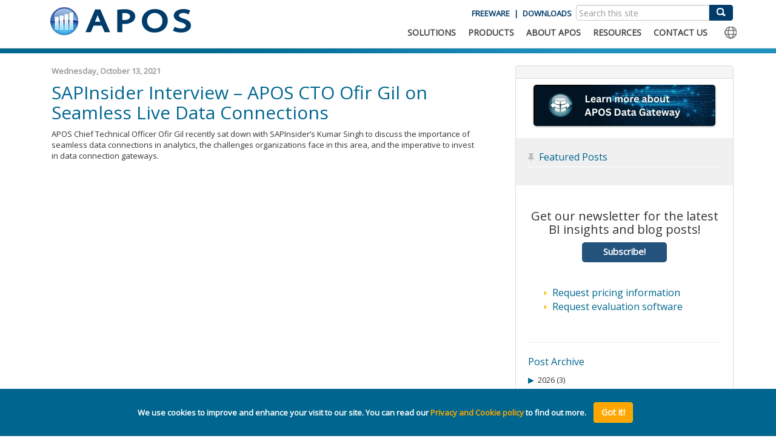

--- FILE ---
content_type: text/html; charset=utf-8
request_url: https://www.apos.com/blog/sapinsider-kumar-singh-apos-cto-ofir-gil-seamless-data-connections
body_size: 40392
content:


<!DOCTYPE html>

<html xmlns="http://www.w3.org/1999/xhtml">
<head><title>
	SAPInsider Interview – APOS CTO Ofir Gil on Seamless Data Connections
</title><meta name="viewport" content="width=device-width, initial-scale=1.0" /><meta http-equiv="X-UA-Compatible" content="IE=edge,chrome=1" />
    <meta property="og:image" content=https://www.apos.com/images2015/og-thumbnail.jpg/>

    <meta name="description" content="APOS Chief Technical Officer Ofir Gil recently sat down with SAPInsider’s Kumar Singh to discuss the importance of seamless data connections in analytics, the challenges organizations face in this area, and the imperative to invest in data connection gateways."><meta name="keywords" content="sapinsider, interview, apos cto ofir gil, seamless data connections, kumar singh, ofir gil, data connection gateways, apos live data gateway"><link rel="canonical" href="https://www.apos.com/blog/sapinsider-kumar-singh-apos-cto-ofir-gil-seamless-data-connections" />
    
    <!-- Bootstrap Core CSS -->
    <link href="../css/bootstrap.css" rel="stylesheet" />

    <!-- Custom CSS -->
    <link href="../css/apos.css" rel="stylesheet" />

    <!-- Custom Fonts -->
    <link href="../font-awesome/css/font-awesome.min.css" rel="stylesheet" type="text/css" />

    <script language="javascript" type="text/javascript" src="../scripts/helper.js"></script>

    <script type="text/javascript">
      //  var resizeCount = 0;
      //function resizeCrossDomainIframe(id, other_domain) {
      //  var iframe = document.getElementById(id);
      //  window.addEventListener('message', function (event) {
      //      if (resizeCount > 0) return;
      ////      if (event.origin !== other_domain) return; // only accept messages from the specified domain
      //      if (isNaN(event.data)) return; // only accept something which can be parsed as a number
      //      var height = parseInt(event.data) + 32; // add some extra height to avoid scrollbar
      //      iframe.height = height + "px";
      //      resizeCount++; //Only do this once
      //  }, false);
      //}
    </script>

    <script async src="https://www.googletagmanager.com/gtag/js?id=G-X0Y0NDQSD0"></script>

    <script type="text/javascript">
        var enableGA = false;
        var cookieName = 'complianceCookie';        // Name of our cookie
        var sComplianceCookie = null; //checkCookieExists(cookieName);
        var cookieValue = 'on';
        var saveCookie = true;                      // false disables the Cookie, allowing you to style the banner
        var cookieDuration = 90;                    // Number of days before the cookie expires, and the banner reappears

        function checkCookieExists(name) {
            var nameEQ = name + "=";
            var ca = document.cookie.split(';');
            for (var i = 0; i < ca.length; i++) {
                var c = ca[i];
                while (c.charAt(0) == ' ') c = c.substring(1, c.length);
                if (c.indexOf(nameEQ) == 0) return c.substring(nameEQ.length, c.length);
            }
            return null;
        }

        //Google Analytics script
        window.dataLayer = window.dataLayer || []; function gtag() { dataLayer.push(arguments); } gtag('js', new Date()); gtag('config', 'G-X0Y0NDQSD0'); 

    </script>

    <!-- begin Pardot Website Tracking code -->
    <script type="text/javascript">
        //Variable to receive pardot email address on form submission
        var AccessSourceEmail = '';

        //window.addEventListener("message", function (event) {
        //    console.log(event.origin);
        //    if (event.data.type === "setAccessSourceEmail") {
        //        AccessSourceEmail = event.data.value;
        //        console.log('AccessSourceEmail='+AccessSourceEmail);
        //    }
        //});

        if (window.addEventListener) {
            window.addEventListener("message", displayMessage, false);
        }
        else {
            window.attachEvent("onmessage", displayMessage);
        }

        function displayMessage (evt) {
            var message = evt.data;
            console.log(message);
            if (message.includes('setAccessSourceEmail')) {
                if (message.includes('@')) {
                    //Update AccessSourceEmail
                    AccessSourceEmail = message.substring(21);
                    postAccessSourceValue(AccessSourceEmail);
                    //Post ajax call
                }
            }

            //function getAccessSourceValue(val) {
            //    var DTO = { 'AccessSourceEmail': val };
            //    $.get({
            //        type: "POST",
            //        contentType: "application/json; charset=utf-8",
            //        url: "http://localhost:52150/content/update-access-source",
            //        data: JSON.stringify(DTO),
            //        datatype: "json",
            //        success: function (result) {
            //        //do something
            //        alert("SUCCESS = " + result.d);
            //            console.log(result);
            //        },
            //        error: function (xmlhttprequest, textstatus, errorthrown) {
            //            alert(" conection to the server failed ");
            //            console.log("error: " + errorthrown);
            //        }
            //    });//end of $.ajax()
            //}

            //url: "https://www.apos.com/content/update-access-source"
            //data: JSON.stringify(DTO),
            function postAccessSourceValue(val) {
                var data = "setAccessSourceEmail=" + val;
                $.ajax({
                    type: "POST",
                    contentType: "multipart/form-data;charset=utf-8",
                    url: "https://www.apos.com/content/update-access-source?pardotAccessSourceEmail=" + val,
                    data: data,
                    datatype: "json",
                    success: function (result) {
                        //do something
                        //alert("SUCCESS = " + result.d);
                        console.log(result);
                    },
                    error: function (xmlhttprequest, textstatus, errorthrown) {
                        //alert(" conection to the server failed ");
                        console.log("error: " + errorthrown);
                    }
                });//end of $.ajax()
            }
            //if (evt.origin !== "https://www.apos.com") {
            //    message = "Invalid origin";
            //}
            //else {
            //    console.log(evt.data);
            //    if (evt.data.includes('@')) {
            //        message = evt.data;
            //        AccessSourceEmail = message;
            //    }
            //}
            //AccessSourceEmail = message;
            //console.log(message);
            //document.getElementById("received-message").innerHTML = message;
        }

        //Pardot tracking script
        piAId = '221102';
piCId = '1098';

(function() {
	function async_load(){
		var s = document.createElement('script'); s.type = 'text/javascript';
		s.src = ('https:' == document.location.protocol ? 'https://pi' : 'http://cdn') + '.pardot.com/pd.js';
		var c = document.getElementsByTagName('script')[0]; c.parentNode.insertBefore(s, c);
	    }
	    if(window.attachEvent) { window.attachEvent('onload', async_load); }
	    else { window.addEventListener('load', async_load, false); }
	})();

    </script>
    <!-- end Pardot Website Tracking code -->

	<!-- begin Sharing Website Tracking code -->
	<script type='text/javascript' src='https://platform-api.sharethis.com/js/sharethis.js#property=5f36db6fd0ad230012027a36&product=sop' async='async'></script>
	<!-- end Sharing Website Tracking code -->
		
    </head>
<body>

    <div id="cookie-banner" class="" style="position:fixed; display: none; background-color:#00668f; width:100%; text-align: center; bottom:0px; z-index:10000; ">
        <table style="margin-top:20px;margin-bottom:20px;margin-left:auto;margin-right:auto;padding-left:20px;padding-right:20px;">
            <tr>
                <td>
                    <p style="margin:0px;color:#fff; font-weight:bold;">We use cookies to improve and enhance your visit to our site. You can read our <a href="https://www.apos.com/content/apos-privacy-policy" class="aposlinkgold" rel="nofollow" title="Privacy Policy">Privacy and Cookie policy</a> to find out more.</p>
                </td>
                <td style="padding-left: 10px;padding-right:10px;">
                    <a href="javascript:void(0);" onclick="removeMe();" class="btn-cookie-dialog btn-plain btn popup-button">Got it!</a>
                </td>
            </tr>
        </table>
        
    </div>

    <form method="post" action="https://www.apos.com/blog/blog.aspx?blog=sapinsider-kumar-singh-apos-cto-ofir-gil-seamless-data-connections" id="form1">
<div class="aspNetHidden">
<input type="hidden" name="__EVENTTARGET" id="__EVENTTARGET" value="" />
<input type="hidden" name="__EVENTARGUMENT" id="__EVENTARGUMENT" value="" />
<input type="hidden" name="__VIEWSTATE" id="__VIEWSTATE" value="/[base64]/i3Er7l2jWz46c0B7w==" />
</div>

<script type="text/javascript">
//<![CDATA[
var theForm = document.forms['form1'];
if (!theForm) {
    theForm = document.form1;
}
function __doPostBack(eventTarget, eventArgument) {
    if (!theForm.onsubmit || (theForm.onsubmit() != false)) {
        theForm.__EVENTTARGET.value = eventTarget;
        theForm.__EVENTARGUMENT.value = eventArgument;
        theForm.submit();
    }
}
//]]>
</script>


<div class="aspNetHidden">

	<input type="hidden" name="__VIEWSTATEGENERATOR" id="__VIEWSTATEGENERATOR" value="0E3BA9D5" />
	<input type="hidden" name="__EVENTVALIDATION" id="__EVENTVALIDATION" value="/wEdAAOzpqY862wvz1FDIKt26zVT4+3WpZQNb82rzs2KnT3rh1V6RkAfufrqJa6LpqnGFgu2+jzeJmDzoTj3pDDACQvONeIIkA==" />
</div>

            <!-- Navigation -->
        <nav class="navbar navbar-default navbar-fixed-top navbar-apos" role="navigation" style="margin-bottom:6px;">

            <div class="container">

                <!-- Brand and toggle get grouped for better mobile display -->
                <div class="visible-md visible-lg navbar-brand navbar-right" style="height:20px;padding-top:5px">
                </div>

                <div class="" style="float:left;">
                    <a class="" href="../Default.aspx"><img alt="APOS Systems" src="../images2015/logo-03b69-blue-3d-260.png" style="border-width:0px" /></a>
                </div>
                <div class="input-group hidden-xs" style="float:right;width:260px;padding-bottom:0px;padding-top:8px;">
                    <div>
                        <input name="ctl00$txtSearch" type="text" id="txtSearch" class="form-control" placeholder="Search this site" style="height: 26px; width:220px;min-width:150px; padding:10px;padding-left:4px;padding-right:14px;" />
                        <!-- <td><input type="image" name="ImageButton1" id="ImageButton1" src="images/SearchButton.gif" style="border-width:0px;"></td> -->
                        <span class="input-group-btn input-append">
                            <button onclick="__doPostBack('ctl00$btnSearch','')" id="btnSearch" type="submit" class="btn btn-primary btn-search" style="padding-top:2px; padding-bottom:2px;">
                                <span class="glyphicon glyphicon-search" style="color:#fff;"></span>
                            </button>
                        </span>
                    </div>
                </div>
                <div class="text-right hidden-xs" style="float:right;padding-bottom:0px;padding-top:6px;">
                    <div class="">
                        <a href="../content/content.aspx?content=downloads#" class="" style="font-weight:bold;float:right;padding:7px;color:#003B69;">DOWNLOADS</a><div style="font-weight:bold;float:right;padding-top:7px;color:#003B69;">|</div><a href="../content/freeware" class="" style="font-weight:bold;float:right;padding:7px;color:#003B69;">FREEWARE</a>
                    </div>
                </div>

                <div class="navbar-header">
                    <button type="button" class="navbar-toggle collapsed " data-toggle="collapse" data-target="#bs-example-navbar-collapse-1" style="margin-left: 15px;margin-top: 15px;margin-bottom: 22px;text-align: left;">
                        <span class="sr-only">Toggle navigation</span>
                        <span class="icon-bar"></span>
                        <span class="icon-bar"></span>
                        <span class="icon-bar"></span>
                    </button>
                </div>

                <div id="mainMenu2015_divMainMenu" style="height: 0px;">
        <div class="collapse navbar-collapse" id="bs-example-navbar-collapse-1">
            <ul class="nav navbar-nav">
                <li class="dropdown">
                    <a href="#" class="dropdown-toggle" data-toggle="dropdown" style="font-weight:bold;">SOLUTIONS</a>
                    <ul class="dropdown-menu">
                        <li>
                            <div style="width: 100%; padding: 10px; background-color: #fff;">
                                <table style="width:175px">
                                    <tr>
                                        <td valign="top" style="padding-right: 10px; ">
                                            <div style="" class="menuElements">
                                                <a href="../content/apos-broadcasting-publishing" style="" class="menuLinks">
                                              Report Broadcasting &amp; Publishing</a>
                                            </div>
                                            <div style="" class="menuElements">
                                                <a href="../content/apos-data-connectivity" style="" class="menuLinks">
                                                    Data Connectivity
                                                </a>
                                            </div>
                                        
                                            <div style="" class="menuElements"><a href="../content/apos-well-managed-bi-solutions" style="" class="menuLinks">SAP BusinessObjects</a></div>
                                            <div style="" class="menuElements"><a href="../content/apos-well-managed-analytics-solutions" style="" class="menuLinks">SAP Analytics Cloud</a></div>
                                            <div style="" class="menuElements"><a href="../content/streamline-move-to-hybrid-bi" style="" class="menuLinks">Hybrid BI</a></div>
											
                                            <div style="" class="menuElements">
                                                <a href="../content/apos-sap-businessobjects-migration-resources" style="" class="menuLinks">
                                                    BI Upgrade/Migration
                                                </a>
                                            </div></td>
                                    </tr>
                                </table>
                            </div>
                        </li>
                    </ul>
                </li>
                <li class="dropdown">
                    <a href="#" class="dropdown-toggle" data-toggle="dropdown" style="font-weight:bold;">PRODUCTS</a>
                    <ul class="dropdown-menu dropdown-menu-Products">
                        <li>
                            <div style="width: 100%; padding: 10px; background-color: #fff;">

                                <!-- Menu in two columns for high resolution devices -->
                                <div class="visible-lg visible-md visible-sm" style="">
                                    <table>
                                        <tr>
                                            <td style="vertical-align:top;">
                                                <table class="menu-drop-2col" style="max-width:330px">
                                                    <tr>
                                                        <td valign="top" style="width:320px;padding-right: 10px; ">
															
														                                                            <div style="" class="menuElements">
                                                                <img alt="" src="../images2015/icon-APOS-20.png" class="menuIcons" /><a href="../content/apos-well-managed-analytics-solutions" style="" class="menuLinks">
                                                                    SAP Analytics Cloud Solutions
                                                                </a>
                                                            </div>
                                                            <div style="" class="menuElements">
                                                              &nbsp;&nbsp;&nbsp;&nbsp;&nbsp;&nbsp;<img alt="" src="../images2015/icon_publisher_20.png" class="menuIcons" /><a href="../content/apos-publisher-sap-analytics-cloud" style="" class="menuLinks"><span style="text-decoration: none">
                                                                APOS Publisher for Cloud</span>
                                                                </a></div>
                                                            <div style="" class="menuElements">
                                                                &nbsp;&nbsp;&nbsp;&nbsp;&nbsp;&nbsp;<img alt="" src="../images2015/icon_datagateway_20.png" class="menuIcons" />
                                                                <a href="../content/apos-data-gateway-editions" style="" class="menuLinks"><span style="text-decoration: none">
                                                            APOS Data Gateway</span></a></div>
                                                          
                                                            
                                                            <div style="" class="menuElements">&nbsp;</div>

															
                                                        </td>
                                                    </tr>
													
                                                    <tr>
                                                        <td valign="top" style="width:280px;padding-right: 10px; ">
															<div style="" class="menuElements">
                                                                <img alt="" src="../images2015/icon-APOS-20.png" class="menuIcons" /><a href="../content/apos-publisher-cloud-multiplatform" style="" class="menuLinks">
                                                                    APOS Publisher Multi-Platform
                                                                </a>
                                                            </div>
                                                            <div style="" class="menuElements">
                                                              &nbsp;&nbsp;&nbsp;&nbsp;&nbsp;&nbsp;<img alt="" src="../images2015/icon_publisher_20.png" class="menuIcons" /><a href="../content/apos-publisher-sap-analytics-cloud" style="" class="menuLinks"><span style="text-decoration: none">
                                                                APOS Publisher for SAP Analytics Cloud</span>
                                                                </a></div>
                                                            <div style="" class="menuElements">
                                                              &nbsp;&nbsp;&nbsp;&nbsp;&nbsp;&nbsp;<img alt="" src="../images2015/icon_publisher_20.png" class="menuIcons" /><a href="../content/apos-publisher-cloud-sap-analysis-for-office" style="" class="menuLinks"><span style="text-decoration: none">
                                                                APOS Publisher for SAP Analysis for Office</span>
                                                                </a></div>
                                                            <div style="" class="menuElements">
                                                              &nbsp;&nbsp;&nbsp;&nbsp;&nbsp;&nbsp;<img alt="" src="../images2015/icon_publisher_20.png" class="menuIcons" /><a href="../content/apos-publisher-power-bi" style="" class="menuLinks"><span style="text-decoration: none">
                                                                APOS Publisher for Power BI</span>
                                                                </a></div>
                                                            <div style="" class="menuElements">
                                                              &nbsp;&nbsp;&nbsp;&nbsp;&nbsp;&nbsp;<img alt="" src="../images2015/icon_publisher_20.png" class="menuIcons" /><a href="../content/apos-publisher-google-looker" style="" class="menuLinks"><span style="text-decoration: none">
                                                                APOS Publisher for Google Looker</span>
                                                                </a></div>
                                                          <div style="" class="menuElements">
                                                              &nbsp;&nbsp;&nbsp;&nbsp;&nbsp;&nbsp;<img alt="" src="../images2015/icon_publisher_20.png" class="menuIcons" /><a href="../content/apos-publisher-tableau" style="" class="menuLinks"><span style="text-decoration: none">
                                                                APOS Publisher for Tableau</span>
                                                                </a></div>
                                                            <div style="" class="menuElements">&nbsp;</div>

															
                                                        </td>
                                                    </tr>
                                                    
													<tr>
                                                      <td valign="top" style="width:280px;padding-right: 10px; ">
                                                            <div style="margin-top:0px" class="menuElements">
                                                                <img alt="" src="../images2015/icon-APOS-20.png" class="menuIcons" /><a href="../content/freeware" style="" class="menuLinks">
                                                                    Freeware
                                                                </a>
                                                            </div>
                                                            
                                                            <div style="margin-top:15px" class="menuElements">
                                                                <img alt="" src="../images2015/icon-APOS-20.png" class="menuIcons" /><a href="../content/downloads" style="" class="menuLinks">
                                                                    Download Software
                                                                </a>
                                                            </div>
                                                        <div style="margin-top:15px" class="menuElements">
                                                                <img alt="" src="../images2015/icon-APOS-20.png" class="menuIcons" /><a href="../content/request-evaluation-license" style="" class="menuLinks">
                                                                    Request Evaluation License
                                                                </a>
                                                      </div></td>
                                                    </tr>
                                                </table>
                                            </td>
                                            <td style="vertical-align:top;">
                                                <table class="menu-drop-2col" style="max-width:280px">
                                                    <tr>
                                                         <td valign="top" class="hidden-xs" style="width:280px;padding-right: 10px; padding-left: 10px; border-left: 1px solid #eee;">
                                                            <div style="" class="menuElements">
                                                                <img alt="" src="../images2015/icon-APOS-20.png" class="menuIcons" /><a href="../content/apos-well-managed-bi-solutions" style="" class="menuLinks">
                                                                    SAP BusinessObjects Solutions
                                                                </a>
                                                            </div>
                                                            
                                                            <div style="" class="menuElements">
                                                                &nbsp;&nbsp;&nbsp;&nbsp;&nbsp;&nbsp;<img alt="" src="../images2015/icon_administrator_20.png" class="menuIcons" />
                                                                <a href="../content/apos-administrator" style="" class="menuLinks"><span style="text-decoration: none">
                                                                    APOS&nbsp;Administrator</span>
                                                                </a>
                                                            </div>
                                                            <div style="" class="menuElements">
                                                                &nbsp;&nbsp;&nbsp;&nbsp;&nbsp;&nbsp;<img alt="" src="../images2015/icon_insight_20.png" class="menuIcons" />
                                                                <a href="../content/apos-insight" style="" class="menuLinks"><span style="text-decoration: none">
                                                                    APOS&nbsp;Insight</span>
                                                                </a>
                                                            </div>
                                                        <div style="" class="menuElements">
                                                                &nbsp;&nbsp;&nbsp;&nbsp;&nbsp;&nbsp;<img alt="" src="../images2015/icon_storagecenter_20.png" class="menuIcons" />
                                                                <a href="../content/apos-storage-center" style="" class="menuLinks"><span style="text-decoration: none">
                                                                    APOS&nbsp;Storage&nbsp;Center</span>
                                                                </a>
                                                            </div>
                                                            <div style="" class="menuElements">
                                                                &nbsp;&nbsp;&nbsp;&nbsp;&nbsp;&nbsp;<img alt="" src="../images2015/icon_publisher_20.png" class="menuIcons" />
                                                                <a href="../content/apos-publisher" style="" class="menuLinks"><span style="text-decoration: none">
                                                                    APOS&nbsp;Publisher</span>
                                                                </a>
                                                            </div>
                                                            <div style="" class="menuElements">
                                                                &nbsp;&nbsp;&nbsp;&nbsp;&nbsp;&nbsp;<img alt="" src="/images2015/icon_migration_20.png" class="menuIcons" />
                                                                <a href="../content/bi4-webi-repointer" style="" class="menuLinks"><span style="text-decoration: none">
                                                                    APOS Web Intelligence Migrator</span>
                                                                </a>
                                                            </div>
                                                            <div style="" class="menuElements">
                                                                &nbsp;&nbsp;&nbsp;&nbsp;&nbsp;&nbsp;<img alt="" src="/images2015/icon_apos_20.png" class="menuIcons" />
                                                                <a href="../content/apos-sap-businessobjects-migration-resources" style="" class="menuLinks"><span style="text-decoration: none">
                                                                    APOS&nbsp;Upgrade/Migration Kit</span>
                                                                </a>
                                                            </div>
                                                        </td>
                                                    </tr>
                                                    <tr>
                                                        <td valign="top" class="hidden-xs" style="width:280px;padding-right: 10px; padding-left: 10px; border-left: 1px solid #eee;">
                                                             <div style="margin-top:15px" class="menuElements"><img alt="" src="../images2015/icon-APOS-20.png" class="menuIcons" /><a href="../content/apos-solutions-other" style="" class="menuLinks"> Other Solutions</a></div>
<div style="padding-left:20px;" class="menuElements"><img alt="" src="../images2015/icon_apos_20.png" class="menuIcons" />&nbsp;<a href="../content/apos-solutions-sap-analysis-for-office" style="" class="menuLinks"><span style="text-decoration: none">SAP Analysis for Office Solutions</span></a></div>
                                                          <div style="padding-left:20px;" class="menuElements"><img alt="" src="../images2015/icon_apos_20.png" class="menuIcons" />&nbsp;<a href="../content/apos-view-time-security-processing-extension-sap-businessobjects" style="" class="menuLinks"><span style="text-decoration: none">APOS View Time Security</span></a></div>
                                                          


                                                            <div style="" class="menuElements">&nbsp;</div>

                                                        </td>
                                                    </tr>
                                                </table>
                                            </td>
                                        </tr>
							
							
							
                                    </table>
                                </div>

                                <!-- Menu in one column for low resolution devices -->
                                <div class="visible-xs" style="">
                                    <table>
                                        <tr>
                                            <td style="vertical-align:top;">
                                                <table class="menu-drop-2col" style="">
                                                    <tr>
                                                        <td valign="top" style="padding-right: 10px; ">


                                                            <!-- Column two moved under column one -->
                                                            <div style="margin-top:15px" class="menuElements">
                                                                <img alt="" src="../images2015/icon-APOS-20.png" class="menuIcons" /><a href="../content/apos-well-managed-analytics-solutions" style="" class="menuLinks">
                                                                    SAP Analytics Cloud Solutions
                                                                </a>
                                                            </div>
                                                            <div style="" class="menuElements">
                                                                &nbsp;&nbsp;&nbsp;&nbsp;&nbsp;&nbsp;<img alt="" src="../images2015/icon_publisher_20.png" class="menuIcons" /><a href="../content/apos-publisher-sap-analytics-cloud" style="" class="menuLinks"><span style="text-decoration: none">
                                                                    APOS Publisher for Cloud
                                                              </span></a>
                                                            </div>
                                                          <div style="" class="menuElements">
                                                                &nbsp;&nbsp;&nbsp;&nbsp;&nbsp;&nbsp;<img alt="" src="../images2015/icon_datagateway_20.png" class="menuIcons" />
                                                            <a href="../content/apos-data-gateway-editions" style="" class="menuLinks"><span style="text-decoration: none">
                                                            APOS Data Gateway</span></a>
                                                            </div>
                                                             <div style="margin-top:15px" class="menuElements">
                                                                <img alt="" src="../images2015/icon-APOS-20.png" class="menuIcons" /><a href="../content/apos-publisher-cloud-multiplatform" style="" class="menuLinks">
                                                                    APOS Publisher Multi-Platform
                                                                </a>
                                                            </div>
                                                            <div style="" class="menuElements">
                                                                &nbsp;&nbsp;&nbsp;&nbsp;&nbsp;&nbsp;<img alt="" src="../images2015/icon_publisher_20.png" class="menuIcons" /><a href="../content/apos-publisher-sap-analytics-cloud" style="" class="menuLinks"><span style="text-decoration: none">
                                                                    APOS Publisher for SAP Analytics Cloud
                                                              </span></a>
                                                            </div>
                                                            <div style="" class="menuElements">
                                                                &nbsp;&nbsp;&nbsp;&nbsp;&nbsp;&nbsp;<img alt="" src="../images2015/icon_publisher_20.png" class="menuIcons" /><a href="../content/apos-publisher-cloud-sap-analysis-for-office" style="" class="menuLinks"><span style="text-decoration: none">
                                                                    APOS Publisher for Analysis for Office</span></a>
                                                            </div>
                                                            <div style="" class="menuElements">
                                                                &nbsp;&nbsp;&nbsp;&nbsp;&nbsp;&nbsp;<img alt="" src="../images2015/icon_publisher_20.png" class="menuIcons" /><a href="../content/apos-publisher-power-bi" style="" class="menuLinks"><span style="text-decoration: none">
                                                                    APOS Publisher for Power BI
                                                              </span></a>
                                                            </div>
<div style="" class="menuElements">
                                                                &nbsp;&nbsp;&nbsp;&nbsp;&nbsp;&nbsp;<img alt="" src="../images2015/icon_publisher_20.png" class="menuIcons" /><a href="../content/apos-publisher-google-looker" style="" class="menuLinks"><span style="text-decoration: none">
                                                                    APOS Publisher for Looker
                                                              </span></a>
                                                            </div>
                                                            <div style="" class="menuElements">
                                                                &nbsp;&nbsp;&nbsp;&nbsp;&nbsp;&nbsp;<img alt="" src="../images2015/icon_publisher_20.png" class="menuIcons" /><a href="../content/apos-publisher-tableau" style="" class="menuLinks"><span style="text-decoration: none">
                                                                    APOS Publisher for Tableau
                                                              </span></a>
                                                            </div>
                                                            

                                                            
                                                            
                                                          <div style="margin-top:15px" class="menuElements">
                                                              <img alt="" src="../images2015/icon-APOS-20.png" class="menuIcons" /><a href="../content/apos-well-managed-bi-solutions" style="" class="menuLinks">
                                                                  SAP BusinessObjects Solutions
                                                              </a>
                                                            </div>
                                                            <div style="" class="menuElements">
                                                                &nbsp;&nbsp;&nbsp;&nbsp;&nbsp;&nbsp;<img alt="" src="../images2015/icon_administrator_20.png" class="menuIcons" />
                                                                <a href="../content/apos-administrator" style="" class="menuLinks"><span style="text-decoration: none">
                                                                    APOS&nbsp;Administrator
                                                                    </span></a>
                                                            </div>
                                                            <div style="" class="menuElements">
                                                                &nbsp;&nbsp;&nbsp;&nbsp;&nbsp;&nbsp;<img alt="" src="../images2015/icon_insight_20.png" class="menuIcons" />
                                                                <a href="../content/apos-insight" style="" class="menuLinks"><span style="text-decoration: none">
                                                                    APOS&nbsp;Insight
                                                                    </span></a>
                                                            </div>
                                                            <div style="" class="menuElements">
                                                                &nbsp;&nbsp;&nbsp;&nbsp;&nbsp;&nbsp;<img alt="" src="../images2015/icon_storagecenter_20.png" class="menuIcons" />
                                                                <a href="../content/apos-storage-center" style="" class="menuLinks"><span style="text-decoration: none">
                                                                    APOS&nbsp;Storage&nbsp;Center
                                                                    </span></a>
                                                            </div>
                                                            <div style="" class="menuElements">
                                                                &nbsp;&nbsp;&nbsp;&nbsp;&nbsp;&nbsp;<img alt="" src="../images2015/icon_publisher_20.png" class="menuIcons" />
                                                                <a href="../content/apos-publisher" style="" class="menuLinks"><span style="text-decoration: none">
                                                                    APOS&nbsp;Publisher
                                                                    </span></a>
                                                            </div>
															<div style="" class="menuElements">
                                                                &nbsp;&nbsp;&nbsp;&nbsp;&nbsp;&nbsp;<img alt="" src="../images2015/icon_migration_20.png" class="menuIcons" />
                                                                <a href="../content/bi4-webi-repointer" style="" class="menuLinks"><span style="text-decoration: none">
                                                                    APOS&nbsp;Web Intelligence Migrator</span></a>
                                                            </div>
                                                            <div style="" class="menuElements">
                                                                &nbsp;&nbsp;&nbsp;&nbsp;&nbsp;&nbsp;<img alt="" src="../images2015/icon-APOS-20.png" class="menuIcons" />
                                                                <a href="../content/apos-sap-businessobjects-migration-resources" style="" class="menuLinks"><span style="text-decoration: none">
                                                                    APOS&nbsp;Upgrade/Migration Kit 
                                                                    </span></a>
                                                            </div>
                                                            <div style="margin-top:15px" class="menuElements"><img alt="" src="../images2015/icon-APOS-20.png" class="menuIcons" /><a href="../content/apos-solutions-other" style="" class="menuLinks"> Other Solutions</a></div>
                                                            <div style="padding-left:20px;" class="menuElements"><img alt="" src="/images2015/icon_apos_20.png" class="menuIcons" />&nbsp;<a href="../content/apos-solutions-sap-analysis-for-office" style="" class="menuLinks"><span style="text-decoration: none">SAP Analysis for Office Solutions</span></a></div>
                                                            <div style="padding-left:20px;" class="menuElements"><img alt="" src="../images2015/icon_apos_20.png" class="menuIcons" />&nbsp;<a href="../content/apos-view-time-security-processing-extension-sap-businessobjects" style="" class="menuLinks"><span style="text-decoration: none">APOS View Time Security</span></a></div>
                                                            <div style="margin-top:15px" class="menuElements"><img alt="" src="../images2015/icon-APOS-20.png" class="menuIcons" /><a href="../content/freeware" style="" class="menuLinks"> Freeware</a></div>
                                                            <div style="margin-top:15px" class="menuElements"><img alt="" src="../images2015/icon-APOS-20.png" class="menuIcons" /><a href="../content/downloads" style="" class="menuLinks"> Download Software</a></div>
                                                            <div style="margin-top:15px" class="menuElements"><img alt="" src="../images2015/icon-APOS-20.png" class="menuIcons" /><a href="../content/request-evaluation-license" style="" class="menuLinks"> Request Evaluation License</a></div>
                                                        </td>
                                                    </tr>
                                                </table>
                                            </td>
                                        </tr>
                                    </table>

                                </div>
                            </div>
                        </li>
                    </ul>
                </li>
                <li class="dropdown">
                    <a href="#" class="dropdown-toggle" data-toggle="dropdown" style="font-weight:bold;">ABOUT APOS</a>
                    <ul class="dropdown-menu">
                        <li>
                            <div style="width: 100%; padding: 10px; background-color: #fff;">
                                <table style="width:180px">
                                    <tr>
                                        <td valign="top" style="padding-right: 10px; ">

                                            <div style="" class="menuElements">
                                                <a href="../content/about-apos-systems" style="" class="menuLinks">
                                                    About&nbsp;APOS
                                                </a>
                                            </div>
                                            <div style="" class="menuElements">
                                                <a href="../content/apos-executive-team" style="" class="menuLinks">
                                                    APOS&nbsp;Executive Team
                                                </a>
                                            </div>
                                          
                                            <div style="" class="menuElements">
                                                <a href="../content/apos-technology-partners" style="" class="menuLinks">
                                                    Technology&nbsp;Partners
                                                </a>
                                            </div>
                                            <div style="" class="menuElements">
                                                <a href="../content/apos-authorized-consulting-partners" style="" class="menuLinks">
                                                    Authorized&nbsp;Consulting&nbsp;Partners
                                                </a>
                                            </div>
                                            <div style="" class="menuElements">
                                                <a href="../content/apos-partners" style="" class="menuLinks">
                                                    Partner Inquiry
                                                </a>
                                            </div>
                                            
                                            
                                            <div style="" class="menuElements">
                                                <a href="../content/apos-privacy-policy" style="" class="menuLinks">
                                                    Privacy Policy
                                                </a>
                                            </div>
											<!--<div style="" class="menuElements">
                                                <a href="../content/apos-systems-careers" style="" class="menuLinks">
                                                    Careers
                                                </a>
                                            </div>-->
                                            <div style="" class="menuElements">
                                                <a href="../content/apos-website-terms-of-use" style="" class="menuLinks">
                                                    Terms of Use
                                                </a>
                                            </div>
											<div style="" class="menuElements">
                                                <a href="../content/contact-apos-systems" style="" class="menuLinks">
                                                    Contact APOS
                                                </a>
                                            </div>

                                        </td>
                                    </tr>
                                </table>
                            </div>
                        </li>
                    </ul>
                </li>
                <li class="dropdown">
                    <a href="#" class="dropdown-toggle" data-toggle="dropdown" style="font-weight:bold;">RESOURCES</a>
                    <ul class="dropdown-menu">
                        <li>
                            <div style="width: 100%; padding: 10px; background-color: #fff;">
                                <table style="width:200px">
                                    <tr>
                                        <td valign="top" style="padding-right: 10px; ">
                                            <div style="" class="menuElements">
                                                <a href="../blog/" style="" class="menuLinks">
                                                    Blog
                                                </a>
                                            </div>
											
											<div style="" class="menuElements">
                                                <a href="../content/apos-technical-support" style="" class="menuLinks">
                                                    Customer Support
                                                </a>
                                            </div>
											
											<div style="" class="menuElements">
                                                <a href="../content/apos-customer-stories" style="" class="menuLinks">
                                                    Customer Success
                                                </a>
                                            </div>
											
											 <div style="" class="menuElements">
                                                <a href="../content/apos-on-demand-webinars" style="" class="menuLinks">
                                                    Webinars
                                                </a>
                                            </div>
											 
                                            
                                          
                                          
                                            <div style="" class="menuElements">
                                                <a href="../content/apos-thought-leadership" style="" class="menuLinks">
                                                    Thought Leadership
                                                </a>
                                            </div>
                                           
                                            <div style="" class="menuElements">
                                                <a href="../content/apos-sap-businessobjects-migration-resources" style="" class="menuLinks">
                                                    BI Upgrade/Migration
                                                </a>
                                            </div>
                                            

                                            <div style="" class="menuElements">
                                                <a href="../content/freeware" style="" class="menuLinks">
                                                    Freeware
                                                </a>
                                            </div>
                                            <div style="" class="menuElements">
                                                <a href="../content/downloads" style="" class="menuLinks">
                                                    Download Software
                                                </a>
                                            </div>
                                            <div style="" class="menuElements">
                                                <a href="../content/request-evaluation-license" style="" class="menuLinks">
                                                    Request Evaluation License
                                                </a>
                                            </div>
											

                                        </td>
                                    </tr>
                                </table>
                            </div>
                        </li>
                    </ul>
                </li>
                
                
                <li class="dropdown" style="padding-right:8px;">
                    <a href="#" class="dropdown-toggle" data-toggle="dropdown" style="font-weight:bold;">CONTACT US</a>
                    <ul class="dropdown-menu">
                        <li>
                            <div style="width: 100%; padding: 10px; background-color: #fff;">
                                <table style="width:140px">
                                    <tr>
                                        <td valign="top" style="padding-right: 10px; ">
                                            <div style="" class="menuElements">
                                                <a href="../content/contact-apos-systems" style="" class="menuLinks">
                                                    Contact APOS
                                                </a>
                                            </div>
											<div style="" class="menuElements">
                                                <a href="../content/apos-technical-support" style="" class="menuLinks">
                                                    Customer Support
                                                </a>
                                            </div>
                                            <div style="" class="menuElements">
                                                <a href="../content/apos-partners" style="" class="menuLinks">
                                                    Partner Inquiry
                                                </a>
                                            </div>
                                            <div style="" class="menuElements">
                                                <a href="../content/self-service-portal" style="" class="menuLinks">
                                                    Self-Service Portal
                                                </a>
                                            </div>
                                            <div style="" class="menuElements">
                                                <a href="../content/sales-inquiry" style="" class="menuLinks">
                                                    Solution Inquiry
                                                </a>
                                            </div>
                                            <div style="" class="menuElements">
                                                <a href="../content/pricing-inquiry" style="" class="menuLinks">
                                                    Pricing Inquiry
                                                </a>
                                            </div>
                                            
                                            <div style="" class="menuElements">
                                                <a href="https://shop.apos.com" target="new" class="menuLinks" style="">
                                                    Buy Online
                                                </a>
                                            </div>

                                      </td>
                                    </tr>
                                </table>
                            </div>
                        </li>
                    </ul>
                </li>

                
                                <li class="dropdown">
                    <a href="#" class="dropdown-toggle" data-toggle="dropdown" style="font-weight:bold;"><img alt="" src="../images2015/lang-globe20.png" class="menuIcons" /></a>
                    <ul class="dropdown-menu">
                        <li>
                            <div style="width: 100%; padding: 10px; background-color: #fff;">
                                <table style="width:175px">
                                    <tr>
                                        <td valign="top" style="padding-right: 10px; ">
                                            <div style="" class="menuElements">
                                                <a href="../Default.aspx" style="" class="menuLinks">English</a>
                                            </div>
                                            <div style="" class="menuElements">
                                                <a href="../content/apos-de" style="" class="menuLinks">Deutsch</a>
                                            </div>
                                            <div style="" class="menuElements">
                                                <a href="../content/apos-it" style="" class="menuLinks">Italiano</a>
                                            </div>
                                            <div style="" class="menuElements"><a href="../content/apos-es" style="" class="menuLinks">Español</a></div>
                                            </td>
                                    </tr>
                                </table>
                            </div>
                        </li>
                    </ul>
                </li>
                
            </ul>
        </div>
        <!-- /.navbar-collapse -->
</div>

            </div>
        </nav>

    <!-- Header Carousel -->
    <div id="bgContentImage" style="height:10px;">
        <!-- Wrapper for slides -->
        <div class="carousel-inner" style="height:100%;background-size: 100% 60px; background-position:center;background-image:url('../images2015/footer_bg_s10.jpg');z-index: -1">
        </div>
    </div> 

    <!-- Page Content -->
    <div class="container">
        <!-- Marketing Icons Section -->
        <div class="row apos-row" style="padding-top:0px; margin-top:-90px;">
            
    <div id="ContentPlaceHolder1_mainZones" class="container" style="overflow: visible;">
        <div id="ContentPlaceHolder1_tdMain" class="row apos-row" style="margin-top:30px;">
            <div class="col-md-8 col-sm-7 col-xs-12" style="margin-left: 0px; padding-left: 0px;">
                <div id="ContentPlaceHolder1_divIcon" style="position:absolute; margin-left: 20px; margin-top: 21px; padding-left: 0px; border-left: 0px #bbbbbb solid;">
                    
			    </div>
                <div id="ContentPlaceHolder1_tdContent" style="margin-left: 0px; padding-left: 0px; border-left: 0px #bbbbbb solid;">
                    <!-- Page Content -->
			    <span><div style="margin-left:30px;margin-right:30px;margin-top:45px;margin-bottom:0px">
  <p class="blogDatestamp" style="">Wednesday, October 13, 2021</p>
<h1>SAPInsider Interview – APOS CTO Ofir Gil on Seamless Live Data Connections</h1>
<p>APOS Chief  Technical Officer Ofir Gil recently sat down with SAPInsider&rsquo;s Kumar Singh to  discuss the importance of seamless data connections in analytics, the  challenges organizations face in this area, and the imperative to invest in  data connection gateways. </p>
<div class="embed-responsive embed-responsive-16by9">
  <p align="center"><iframe class=”emed-responsive-item” src="https://www.youtube.com/embed/CUyiLJBom7s" title="YouTube video player" frameborder="0" allow="accelerometer; autoplay; clipboard-write; encrypted-media; gyroscope; picture-in-picture" allowfullscreen></iframe></p>
</div>
<p>&nbsp;</p>
<p>SAPInsider  explored this topic further in a research brief:</p>
<p align="center"><a href="https://www.apos.com/-media/sapinsider-leveraging-data-gateways.pdf"><strong>Leveraging Data  Connection Gateways <br />
  to Harness Full Value from Analytics Investments (PDF)</strong></a><strong> </strong></p>
<p>&nbsp;</p>
<p align="center"><a href="https://www.apos.com/content/apos-live-data-gateway"><strong>Learn more about APOS Live  Data Gateway</strong></a><strong> </strong></p>
<p>&nbsp;</p>
</div><div style = "margin-left30px;margin-right30px;margin-top:0px;margin-bottom:20px" ></span>
<div class="row apos-row" style="margin-bottom:10px">
    <div class="col-md-5 col-sm-12 col-xs-12" style="width:100%;">

        <ul class="pager">
            <li id="ContentPlaceHolder1_BlogNavigation1_navNewerPost"><a id="ContentPlaceHolder1_BlogNavigation1_lnkNewerPost" href="apos-customer-success-hoermann-group">← Newer Post</a> </li>
            <li id="ContentPlaceHolder1_BlogNavigation1_navBlogHome"><a id="ContentPlaceHolder1_BlogNavigation1_lnkHome" href="../blog">Home</a></li>
            <li id="ContentPlaceHolder1_BlogNavigation1_navOlderPost"><a id="ContentPlaceHolder1_BlogNavigation1_lnkOlderPost" href="whitepaper-mind-the-gap-apos-live-data-gateway">Older Post →</a> </li>
        </ul>
    </div>
</div>
<span></div></span></div>
            </div>
            <div class="col-md-4 col-sm-5 col-xs-12">
                <div id="ContentPlaceHolder1_tdContentPanel" class="apos-panel-pos" style="margin-top:45px;">
                    
                    <!-- Panel Content -->
                    <div id="ContentPlaceHolder1_divContentPanel" class="panel panel-default">
                        <div class="panel-heading">
                            
                        </div>
                        <div style="padding:0px; margin-top:0px; margin-bottom:0px;">
                            
<p align="center" style="padding-top: 10px"><a href="../content/apos-live-data-gateway"><img src="../images2015/blogcta-ldg.jpg" class="imgBorder" alt="Learn more about APOS Live Data Gateway" width="300" height="68"></a></p>


                        </div>
                        <div style="padding:20px; margin-top:20px; margin-bottom:20px; background-color:#f0f0f0;">
                            
<div class=""blogPinnedSection"">
    <p style="font-size: 16px;color: #00668f; padding-bottom: 5px; border-bottom: 1px solid #ffffff"><span class="blogPin">&#xf08d;</span>Featured Posts</p>
    <ul id="blogTopEntries"></ul>
</div>
                        </div>
                        <div class="panel-body" style="padding-top:0px;padding-left:20px;padding-right:20px;">
                            <div id="ContentPlaceHolder1_zoneBlogPanel1_divBlogPanelInnerContent"><div align="center">
<h3>Get our newsletter for the latest BI insights and blog posts!</h3>
<p align="center" id="textbuttoncorners" style="align-content: center; align-self: center; color: #FFFFFF; font-weight: 200">
	  <a href="../content/newsletter-subscribe"><span style="color: #ffffff; text-decoration: none; font-size: 15px; font-weight: bold;">Subscribe!</span></a></p></div>
<p>&nbsp;</p>
<ul>
  <li style="font-size: 16px"><a href="../content/pricing-inquiry">Request pricing information</a><br />
  </li>
  <li style="font-size: 16px"><a href="../content/request-evaluation-license">Request evaluation software</a><br />
  </li>

</ul>
<p>&nbsp;</p>
</div>
                            <hr />
                            
<p style="font-size: 16px;color: #00668f;">Post Archive</p>
<ul id="blogTree"><li style="margin-top:5px;margin-top:5px;"><span class="blogcaret">2026 (3)</span>
<ul class="blognested">
<li style="margin-top:5px;margin-top:5px;"><span class="blogcaret">January (3)</span>
<ul class="blognested">
<li style="margin-top:5px;margin-top:5px;"><a href="../blog/customer-success-apos-publisher-for-cloud-hormann-verkaufsgesellschaft-german">Customer Success –APOS Publisher for Cloud – Hörmann Verkaufsgesellschaft</a></li>
<li style="margin-top:5px;margin-top:5px;"><a href="../blog/agentic-ai-developing-specific-broadcasting-use-cases-apos-publisher-for-cloud">Agentic AI - Developing Specific Broadcasting Use Cases with APOS Publisher for Cloud</a></li>
<li style="margin-top:5px;margin-top:5px;"><a href="../blog/state-of-enterprise-analytics-broadcasting">The State of Enterprise Analytics Broadcasting</a></li>
</ul>
</ul>
<li style="margin-top:5px;margin-top:5px;"><span class="blogcaret">2025 (22)</span>
<ul class="blognested">
<li style="margin-top:5px;margin-top:5px;"><span class="blogcaret">December (4)</span>
<ul class="blognested">
<li style="margin-top:5px;margin-top:5px;"><a href="../blog/customer-success-apos-publisher-for-cloud-aqipa-gmbh-german">Customer Success –APOS Publisher for Cloud – Aqipa GmbH</a></li>
<li style="margin-top:5px;margin-top:5px;"><a href="../blog/customer-success-upd-new-clicks-p4c-german">Customer Success – UPD/New Clicks – APOS Publisher for Cloud</a></li>
<li style="margin-top:5px;margin-top:5px;"><a href="../blog/grc-financial-reporting-sap-environments-sapinsider-webinar">State of the Market GRC in SAP Environments – SAPInsider Benchmark Research</a></li>
<li style="margin-top:5px;margin-top:5px;"><a href="../blog/customer-success-apos-publisher-for-cloud-hormann-verkaufsgesellschaft">Customer Success –APOS Publisher for Cloud – Hörmann Verkaufsgesellschaft</a></li>
</ul>
<li style="margin-top:5px;margin-top:5px;"><span class="blogcaret">November (4)</span>
<ul class="blognested">
<li style="margin-top:5px;margin-top:5px;"><a href="../blog/customer-success-upd-new-clicks-p4c-spanish">Caso de Éxito – UPD New Clicks – APOS Publisher for Cloud</a></li>
<li style="margin-top:5px;margin-top:5px;"><a href="../blog/customer-success-upd-new-clicks-p4c-italian">Customer Success – UPD New Clicks – APOS Publisher for Cloud</a></li>
<li style="margin-top:5px;margin-top:5px;"><a href="../blog/using-agentic-ai-with-apos-publisher-for-cloud">Using Agentic AI with APOS Publisher for Cloud</a></li>
<li style="margin-top:5px;margin-top:5px;"><a href="../blog/october-2025-sap-analytics-business-intelligence-sod">October 2025 SAP Analytics Business Intelligence Statement of Direction (SOD)</a></li>
</ul>
<li style="margin-top:5px;margin-top:5px;"><span class="blogcaret">October (3)</span>
<ul class="blognested">
<li style="margin-top:5px;margin-top:5px;"><a href="../blog/customer-success-p4c-bechtle-ag-dach">Customer Success – APOS Publisher for Cloud – Bechtle AG</a></li>
<li style="margin-top:5px;margin-top:5px;"><a href="../blog/customer-success-p4c-bechtle-ag-spanish">Caso de Éxito - APOS Publisher for Cloud – Bechtle AG</a></li>
<li style="margin-top:5px;margin-top:5px;"><a href="../blog/customer-success-p4c-bechtle-ag-italian">Customer Success – APOS Publisher for Cloud – Bechtle AG</a></li>
</ul>
<li style="margin-top:5px;margin-top:5px;"><span class="blogcaret">September (1)</span>
<ul class="blognested">
<li style="margin-top:5px;margin-top:5px;"><a href="../blog/personalize-scale-report-broadcasting-apos-publisher-for-power-bi">Personalize and Scale Report Broadcasting with APOS Publisher for Power BI</a></li>
</ul>
<li style="margin-top:5px;margin-top:5px;"><span class="blogcaret">July (4)</span>
<ul class="blognested">
<li style="margin-top:5px;margin-top:5px;"><a href="../blog/customer-success-p4c-bechtle-ag">Customer Success – APOS Publisher for Cloud – Bechtle AG</a></li>
<li style="margin-top:5px;margin-top:5px;"><a href="../blog/bex-replacement-resources-apos-publisher-for-cloud">BEx Replacement Resources – APOS Publisher for Cloud</a></li>
<li style="margin-top:5px;margin-top:5px;"><a href="../blog/customer-success-apos-data-gateway-banking">Customer Success – APOS Data Gateway – Banking</a></li>
<li style="margin-top:5px;margin-top:5px;"><a href="../blog/july-2025-sap-analytics-business-intelligence-statement-of-direction">New! July 2025 SAP Analytics Business Intelligence Statement of Direction</a></li>
</ul>
<li style="margin-top:5px;margin-top:5px;"><span class="blogcaret">June (1)</span>
<ul class="blognested">
<li style="margin-top:5px;margin-top:5px;"><a href="../blog/apos-publisher-for-cloud-core-advanced-features-capabilities">APOS Publisher for Cloud Core Features and Advanced Capabilities</a></li>
</ul>
<li style="margin-top:5px;margin-top:5px;"><span class="blogcaret">May (2)</span>
<ul class="blognested">
<li style="margin-top:5px;margin-top:5px;"><a href="../blog/sap-steve-bickerton-publisher-for-cloud">SAP -  Steve Bickerton on APOS Publisher for Cloud</a></li>
<li style="margin-top:5px;margin-top:5px;"><a href="../blog/bex-and-microsoft-office-2016-end-of-support">BEx and Microsoft’s End of Support for Office 2026</a></li>
</ul>
<li style="margin-top:5px;margin-top:5px;"><span class="blogcaret">March (1)</span>
<ul class="blognested">
<li style="margin-top:5px;margin-top:5px;"><a href="../blog/customer-success-upd-new-clicks-p4c">Customer Success – UPD New Clicks – APOS Publisher for Cloud</a></li>
</ul>
<li style="margin-top:5px;margin-top:5px;"><span class="blogcaret">February (2)</span>
<ul class="blognested">
<li style="margin-top:5px;margin-top:5px;"><a href="../blog/customer-success-unx-migration-healthcare">Customer Success – APOS Web Intelligence Migrator – UNX Migration – Healthcare</a></li>
<li style="margin-top:5px;margin-top:5px;"><a href="../blog/customer-success-repointing-validating-web-intelligence-unx-government">Customer Success – APOS Web Intelligence Repointing, Validation - Government</a></li>
</ul>
</ul>
<li style="margin-top:5px;margin-top:5px;"><span class="blogcaret">2024 (35)</span>
<ul class="blognested">
<li style="margin-top:5px;margin-top:5px;"><span class="blogcaret">December (1)</span>
<ul class="blognested">
<li style="margin-top:5px;margin-top:5px;"><a href="../blog/apos-publisher-for-cloud-web-based-user-interface">Web User Interface for Scheduling and Broadcasting with APOS Publisher for Cloud</a></li>
</ul>
<li style="margin-top:5px;margin-top:5px;"><span class="blogcaret">November (3)</span>
<ul class="blognested">
<li style="margin-top:5px;margin-top:5px;"><a href="../blog/apos-data-gateway-data-blending">APOS Live Data Gateway – Data Blending</a></li>
<li style="margin-top:5px;margin-top:5px;"><a href="../blog/customer-success-repointing-web-intelligence-unx-government">Customer Success – APOS Web Intelligence Migrator - Government</a></li>
<li style="margin-top:5px;margin-top:5px;"><a href="../blog/customer-success-p4c-healthcare-distributor">Customer Success – APOS Publisher for Cloud – Healthcare Distributor</a></li>
</ul>
<li style="margin-top:5px;margin-top:5px;"><span class="blogcaret">October (4)</span>
<ul class="blognested">
<li style="margin-top:5px;margin-top:5px;"><a href="../blog/customer-success-apos-data-gateway-healthcare-snowflake">Customer Success –APOS Data Gateway – Healthcare – Snowflake</a></li>
<li style="margin-top:5px;margin-top:5px;"><a href="../blog/solution-summary-sap-afo-report-scheduling-broadcasting">Solution Summary: SAP Analysis for Microsoft Office Report Scheduling & Broadcasting</a></li>
<li style="margin-top:5px;margin-top:5px;"><a href="../blog/modernizing-bex-broadcaster-workflows-sap-analytics-cloud-analysis-for-office">Modernizing BEx Broadcaster Workflows – SAP Analytics Cloud, Analysis for Office</a></li>
<li style="margin-top:5px;margin-top:5px;"><a href="../blog/simplify-analysis-for-office-scheduling-apos-publisher-for-cloud-web-ui">Simplify Analysis for Office Scheduling in APOS Publisher for Cloud’s Web User Interface</a></li>
</ul>
<li style="margin-top:5px;margin-top:5px;"><span class="blogcaret">September (6)</span>
<ul class="blognested">
<li style="margin-top:5px;margin-top:5px;"><a href="../blog/customer-success-apos-publisher-for-cloud-aqipa-gmbh">Customer Success –APOS Publisher for Cloud – Aqipa GmbH</a></li>
<li style="margin-top:5px;margin-top:5px;"><a href="../blog/make-analysis-for-office-an-integral-part-of-your-analytics">Make Analysis for Office an Integral Part of Your Analytics with Scheduling & Broadcasting</a></li>
<li style="margin-top:5px;margin-top:5px;"><a href="../blog/apos-publisher-for-cloud-customer-success-engineering">Customer Success – APOS Publisher for Cloud – Engineering</a></li>
<li style="margin-top:5px;margin-top:5px;"><a href="../blog/moving-to-sap-analytics-cloud-analysis-office-scheduling-broadcasting">Moving to SAP Analytics Cloud with Analysis for Office Scheduling and Broadcasting</a></li>
<li style="margin-top:5px;margin-top:5px;"><a href="../blog/moving-beyond-sap-businessobjects-sap-analysis-for-office">Moving Beyond SAP BusinessObjects – SAP Analysis for Office</a></li>
<li style="margin-top:5px;margin-top:5px;"><a href="../blog/customer-success-apos-publisher-for-cloud-manufacturing-retail">Customer Success –APOS Publisher for Cloud – Manufacturing and Retail</a></li>
</ul>
<li style="margin-top:5px;margin-top:5px;"><span class="blogcaret">August (2)</span>
<ul class="blognested">
<li style="margin-top:5px;margin-top:5px;"><a href="../blog/scheduling-broadcasting-analysis-for-office-reports-sap-analytics-cloud">Scheduling & Broadcasting Analysis for Office Reports in SAP Analytics Cloud</a></li>
<li style="margin-top:5px;margin-top:5px;"><a href="../blog/apos-data-gateway-biotech-customer-success">Customer Success – APOS Data Gateway – Microsoft Azure – Biotech</a></li>
</ul>
<li style="margin-top:5px;margin-top:5px;"><span class="blogcaret">July (2)</span>
<ul class="blognested">
<li style="margin-top:5px;margin-top:5px;"><a href="../blog/apos-partner-spotlight-salt-analytics">APOS Partner Spotlight – Salt Analytics</a></li>
<li style="margin-top:5px;margin-top:5px;"><a href="../blog/bi-2025-olympic-relay-guide-webinar-summary">Webinar Summary: BusinessObjects 2025 Olympic Relay: Your Ultimate Guide to BI 2025 and Beyond</a></li>
</ul>
<li style="margin-top:5px;margin-top:5px;"><span class="blogcaret">June (3)</span>
<ul class="blognested">
<li style="margin-top:5px;margin-top:5px;"><a href="../blog/apos-data-gateway-microsoft-azure-analysis-services">APOS Data Gateway Customer Success – Microsoft Azure Analysis Services</a></li>
<li style="margin-top:5px;margin-top:5px;"><a href="../blog/apos-data-gateway-palantir-foundry-databricks">APOS Data Gateway Customer Success – Palantir Foundry and Databricks</a></li>
<li style="margin-top:5px;margin-top:5px;"><a href="../blog/optimize-revitalize-apos-on-demand-webinars">Optimize and Revitalize with APOS Solutions for SAP Analytics - On-Demand Webinars</a></li>
</ul>
<li style="margin-top:5px;margin-top:5px;"><span class="blogcaret">May (3)</span>
<ul class="blognested">
<li style="margin-top:5px;margin-top:5px;"><a href="../blog/new-sap-analytics-bi-statement-of-direction">New SAP Analytics Business Intelligence Statement of Direction</a></li>
<li style="margin-top:5px;margin-top:5px;"><a href="../blog/apos-partner-spotlight-expertum">APOS Partner Spotlight – Expertum</a></li>
<li style="margin-top:5px;margin-top:5px;"><a href="../blog/britvic-connecting-sap-analytics-cloud-snowflake-data-cloud">Customer Success – Britvic – Connecting SAP Analytics Cloud to Snowflake</a></li>
</ul>
<li style="margin-top:5px;margin-top:5px;"><span class="blogcaret">April (4)</span>
<ul class="blognested">
<li style="margin-top:5px;margin-top:5px;"><a href="../blog/customer-success-p4c-precision-instruments">Customer Success – APOS Publisher for Cloud – Precision Instruments</a></li>
<li style="margin-top:5px;margin-top:5px;"><a href="../blog/customer-success-p4c-report-broadcasting-retail">Customer Success – APOS Publisher for Cloud – Report Broadcasting in Retail </a></li>
<li style="margin-top:5px;margin-top:5px;"><a href="../blog/connecting-sap-analytics-cloud-azure-sql-aspris-case-study">Aspris Case Study – Connecting SAP Analytics Cloud to Azure SQL</a></li>
<li style="margin-top:5px;margin-top:5px;"><a href="../blog/customer-success-p4c-aerospace">Customer Success – APOS Publisher for Cloud – Aerospace</a></li>
</ul>
<li style="margin-top:5px;margin-top:5px;"><span class="blogcaret">March (5)</span>
<ul class="blognested">
<li style="margin-top:5px;margin-top:5px;"><a href="../blog/who-needs-sap-analytics-cloud-report-broadcasting">Who Needs SAP Analytics Cloud Report Broadcasting?</a></li>
<li style="margin-top:5px;margin-top:5px;"><a href="../blog/jungheinrich-customer-success-apos-infoscheduler">Customer Success – Jungheinrich – APOS Infoscheduler</a></li>
<li style="margin-top:5px;margin-top:5px;"><a href="../blog/telecom-apos-web-intellgence-migrator-use-case">APOS Web Intelligence Migrator Use Case – Telecom</a></li>
<li style="margin-top:5px;margin-top:5px;"><a href="../blog/salling-group-customer-success-apos-data-gateway-snowflake">Customer Success – Salling Group – APOS Data Gateway – Snowflake</a></li>
<li style="margin-top:5px;margin-top:5px;"><a href="../blog/apos-data-gateway-new-connection-options">APOS  Data Gateway - New Connection Options</a></li>
</ul>
<li style="margin-top:5px;margin-top:5px;"><span class="blogcaret">February (1)</span>
<ul class="blognested">
<li style="margin-top:5px;margin-top:5px;"><a href="../blog/unx-adoption-financial-sector-apos-web-intelligence-migrator">Customer Success – UNX Adoption – APOS Web Intelligence Migrator – Financial Sector</a></li>
</ul>
<li style="margin-top:5px;margin-top:5px;"><span class="blogcaret">January (1)</span>
<ul class="blognested">
<li style="margin-top:5px;margin-top:5px;"><a href="../blog/apos-web-intelligence-migrator-customer-success-unv-unx">Customer Success – APOS Web Intelligence Migrator – UNV to UNX</a></li>
</ul>
</ul>
<li style="margin-top:5px;margin-top:5px;"><span class="blogcaret">2023 (36)</span>
<ul class="blognested">
<li style="margin-top:5px;margin-top:5px;"><span class="blogcaret">December (1)</span>
<ul class="blognested">
<li style="margin-top:5px;margin-top:5px;"><a href="../blog/whitepaper-sap-analytics-cloud-report-broadcasting">New Whitepaper: SAP Analtyics Cloud Report Broadcasting</a></li>
</ul>
<li style="margin-top:5px;margin-top:5px;"><span class="blogcaret">November (5)</span>
<ul class="blognested">
<li style="margin-top:5px;margin-top:5px;"><a href="../blog/p4c-report-broadcasting-in-a-nutshell">APOS Publisher for Cloud – Report Broadcasting in a Nutshell</a></li>
<li style="margin-top:5px;margin-top:5px;"><a href="../blog/sap-analytics-cloud-podcast-extending-sac-capabilities-apos-solutions">openSAP Podcast – Extending SAC Capabilities with APOS Solutions</a></li>
<li style="margin-top:5px;margin-top:5px;"><a href="../blog/p4c-core-broadcasting-concepts">Core Report Broadcasting Concepts – APOS Publisher for Cloud</a></li>
<li style="margin-top:5px;margin-top:5px;"><a href="../blog/whitepaper-sap-businessobjects-revival-roadmap">New Whitepaper: SAP BusinessObjects Revival and Roadmap</a></li>
<li style="margin-top:5px;margin-top:5px;"><a href="../blog/2023-state-of-analytics-tdwi-analytics-maturity-model">The State of Analytics in 2023 – TDWI Analytics Maturity Model</a></li>
</ul>
<li style="margin-top:5px;margin-top:5px;"><span class="blogcaret">October (2)</span>
<ul class="blognested">
<li style="margin-top:5px;margin-top:5px;"><a href="../blog/customer-success-aspris-apos-live-data-gateway">Customer Success – Aspris – APOS Live Data Gateway</a></li>
<li style="margin-top:5px;margin-top:5px;"><a href="../blog/use-case-apos-publisher-for-cloud-multinational-manufacturer-distributor">Use Case – APOS Publisher for Cloud – Multinational Manufacturer, Distributor</a></li>
</ul>
<li style="margin-top:5px;margin-top:5px;"><span class="blogcaret">September (1)</span>
<ul class="blognested">
<li style="margin-top:5px;margin-top:5px;"><a href="../blog/advanced-analytics-high-performance-live-data-connectivity">Advanced Analytics with High-Performance Live Data Connectivity</a></li>
</ul>
<li style="margin-top:5px;margin-top:5px;"><span class="blogcaret">July (6)</span>
<ul class="blognested">
<li style="margin-top:5px;margin-top:5px;"><a href="../blog/apos-live-data-gateway-use-case-construction-equipment-manufacturer">APOS Live Data Gateway Use Case – Construction Equipment Manufacturer</a></li>
<li style="margin-top:5px;margin-top:5px;"><a href="../blog/apos-administrator-storage-center-use-case-healthcare">APOS Administrator, Storage Center Use Case – Healthcare</a></li>
<li style="margin-top:5px;margin-top:5px;"><a href="../blog/apos-live-data-gateway-use-case-snowflake-retail">APOS Live Data Gateway Use Case – Snowflake – Retail</a></li>
<li style="margin-top:5px;margin-top:5px;"><a href="../blog/webinar-deutsch-consultnetwork-apos-live-data-gateway">ConsultNetwork Webinar – APOS Live Data Gateway – Deutsch</a></li>
<li style="margin-top:5px;margin-top:5px;"><a href="../blog/cdata-podcast-best-of-breed-analytics-sap-analytics-cloud">CData Podcast: Best-of-Breed Analytics with APOS and SAP Analytics Cloud</a></li>
<li style="margin-top:5px;margin-top:5px;"><a href="../blog/semantic-layer-self-serve-analytics">The Semantic Layer and Self-Serve Analytics</a></li>
</ul>
<li style="margin-top:5px;margin-top:5px;"><span class="blogcaret">June (3)</span>
<ul class="blognested">
<li style="margin-top:5px;margin-top:5px;"><a href="../blog/apos-administrator-sap-analysis-office-use-case-intralogistics">APOS Administrator SAP Analysis for Office Use Case – Intralogistics</a></li>
<li style="margin-top:5px;margin-top:5px;"><a href="../blog/apos-publisher-for-cloud-sap-analytics-amplification">APOS Publisher for Cloud – SAP Analytics Amplification – Enterprise Broadcasting</a></li>
<li style="margin-top:5px;margin-top:5px;"><a href="../blog/sap-datasphere-expanded-consumption-power-bi-directquery">SAP Datasphere – Expanded Consumption- Power BI DirectQuery</a></li>
</ul>
<li style="margin-top:5px;margin-top:5px;"><span class="blogcaret">May (5)</span>
<ul class="blognested">
<li style="margin-top:5px;margin-top:5px;"><a href="../blog/webinar-summary-sap-btp-p4c">Webinar Summary – BTP Presentation - Enhanced Enterprise Report Broadcasting for SAP Analytics Cloud</a></li>
<li style="margin-top:5px;margin-top:5px;"><a href="../blog/the-other-cloud-analytics-challenge-broadcasting">The Other Cloud Analytics Challenge - Broadcasting</a></li>
<li style="margin-top:5px;margin-top:5px;"><a href="../blog/customer-success-apos-administrator-western-kentucky-university">Customer Success – APOS Administrator – Western Kentucky University</a></li>
<li style="margin-top:5px;margin-top:5px;"><a href="../blog/state-of-cloud-analytics">The State of Cloud Analytics</a></li>
<li style="margin-top:5px;margin-top:5px;"><a href="../blog/live-data-connectivity-essential-sap-analytics-cloud">How Live Data Connectivity Is Essential to Analytics Productivity</a></li>
</ul>
<li style="margin-top:5px;margin-top:5px;"><span class="blogcaret">April (3)</span>
<ul class="blognested">
<li style="margin-top:5px;margin-top:5px;"><a href="../blog/webinar-summary-sap-btp-apos-live-data-gateway">Webinar – SAP BTP Presentation – APOS Live Data Gateway</a></li>
<li style="margin-top:5px;margin-top:5px;"><a href="../blog/april-2023-sap-analytics-bi-statement-of-direction">SAP Analytics Business Intelligence Statement of Direction – April 2023</a></li>
<li style="margin-top:5px;margin-top:5px;"><a href="../blog/use-case-apos-publisher-for-cloud-simplified-sac-report-distribution">Use Case – APOS Publisher for Cloud – Simplified SAC Report Distribution</a></li>
</ul>
<li style="margin-top:5px;margin-top:5px;"><span class="blogcaret">March (6)</span>
<ul class="blognested">
<li style="margin-top:5px;margin-top:5px;"><a href="../blog/snowflake-opportunity-sap-analytics-cloud-apos-live-data-gateway">Snowflake and the SAP Analytics Cloud Opportunity</a></li>
<li style="margin-top:5px;margin-top:5px;"><a href="../blog/democratize-operationalize-data-analytics">Democratize and Operationalize Data & Analytics for Better Monetization</a></li>
<li style="margin-top:5px;margin-top:5px;"><a href="../blog/unx-adoption-us-dvision-1-university">UNX Adoption at a US Division 1 University</a></li>
<li style="margin-top:5px;margin-top:5px;"><a href="../blog/unx-conversion-resources-apos-migrator-web-intelligence">UNX Conversion Resources - APOS Migrator for Web Intelligence</a></li>
<li style="margin-top:5px;margin-top:5px;"><a href="../blog/connecting-preparing-consuming-data-sac-use-cases">Connecting, Preparing, Consuming Data in SAC – Use Cases</a></li>
<li style="margin-top:5px;margin-top:5px;"><a href="../blog/pushing-sac-content-to-stakeholders-use-cases">Pushing SAC Content to Stakeholders – Use Cases</a></li>
</ul>
<li style="margin-top:5px;margin-top:5px;"><span class="blogcaret">February (4)</span>
<ul class="blognested">
<li style="margin-top:5px;margin-top:5px;"><a href="../blog/use-case-apos-publisher-for-cloud-advanced-sac-broadcasting">Use Case – APOS Publisher for Cloud – Advanced SAC Broadcasting</a></li>
<li style="margin-top:5px;margin-top:5px;"><a href="../blog/use-case-lighting-broadcasting-apos-publisher-for-cloud">Use Case – Personalized SAC Broadcasting – APOS Publisher for Cloud</a></li>
<li style="margin-top:5px;margin-top:5px;"><a href="../blog/sap-businessobjects-applying-automation-to-unx-adoption">SAP BusinessObjects - Applying Automation to UNX Adoption</a></li>
<li style="margin-top:5px;margin-top:5px;"><a href="../blog/use-case-advanced-sap-bi-administration-data-governance-security">Use Case – Advanced SAP BI Administration – Data Governance and Security at a Major US University</a></li>
</ul>
</ul>
<li style="margin-top:5px;margin-top:5px;"><span class="blogcaret">2022 (18)</span>
<ul class="blognested">
<li style="margin-top:5px;margin-top:5px;"><span class="blogcaret">December (2)</span>
<ul class="blognested">
<li style="margin-top:5px;margin-top:5px;"><a href="../blog/team-collaboration-sap-analytics-cloud-broadcasting">Team Collaboration for SAP Analytics Cloud Broadcasting</a></li>
<li style="margin-top:5px;margin-top:5px;"><a href="../blog/sap-data-analytics-strategy-iver-van-der-zand-tech-talk">Iver van der Zand’s BTP TechTalk – SAP’s Data & Analytics Strategy</a></li>
</ul>
<li style="margin-top:5px;margin-top:5px;"><span class="blogcaret">November (3)</span>
<ul class="blognested">
<li style="margin-top:5px;margin-top:5px;"><a href="../blog/snowflake-288-billion-rows-apos-live-data-gateway-insane-performance">288 Billion Rows in a Snowflake Table!</a></li>
<li style="margin-top:5px;margin-top:5px;"><a href="../blog/futurum-webcast-analytics-apos-live-data-gateway">Futurum Webcast – Making the Most of Data in Your Analytics – APOS Live Data Gateway</a></li>
<li style="margin-top:5px;margin-top:5px;"><a href="../blog/right-sizing-sap-businessobjects-rationalize-reduce-restructure">Right-Sizing Your SAP BusinessObjects Environment for Your Next Step</a></li>
</ul>
<li style="margin-top:5px;margin-top:5px;"><span class="blogcaret">October (1)</span>
<ul class="blognested">
<li style="margin-top:5px;margin-top:5px;"><a href="../blog/beyond-bi-43">SAP BusinessObjects BI 2025 Upgrade Path</a></li>
</ul>
<li style="margin-top:5px;margin-top:5px;"><span class="blogcaret">September (1)</span>
<ul class="blognested">
<li style="margin-top:5px;margin-top:5px;"><a href="../blog/apos-publisher-for-cloud-use-case-timely-report-distribution">APOS Publisher for Cloud Use Case – Timely Report Distribution to SAC and Non-SAC Recipients</a></li>
</ul>
<li style="margin-top:5px;margin-top:5px;"><span class="blogcaret">August (1)</span>
<ul class="blognested">
<li style="margin-top:5px;margin-top:5px;"><a href="../blog/sap-analytics-cloud-publishing-broadcasting-resources">SAP Analytics Cloud Publishing and Broadcasting Resources</a></li>
</ul>
<li style="margin-top:5px;margin-top:5px;"><span class="blogcaret">July (1)</span>
<ul class="blognested">
<li style="margin-top:5px;margin-top:5px;"><a href="../blog/tdwi-data-governance-apos-cloud-solutions">TDWI – Enterprise Data Governance – APOS Cloud Solutions</a></li>
</ul>
<li style="margin-top:5px;margin-top:5px;"><span class="blogcaret">May (1)</span>
<ul class="blognested">
<li style="margin-top:5px;margin-top:5px;"><a href="../blog/tdwi-maturity-models-apos-live-data-gateway">TDWI Maturity Models - APOS Live Data Gateway</a></li>
</ul>
<li style="margin-top:5px;margin-top:5px;"><span class="blogcaret">March (3)</span>
<ul class="blognested">
<li style="margin-top:5px;margin-top:5px;"><a href="../blog/apos-customer-success-nlmk-europe">NLMK Europe – APOS Customer Success – APOS Publisher for Cloud</a></li>
<li style="margin-top:5px;margin-top:5px;"><a href="../blog/apos-live-data-gatyeway-use-case-charity-organization">APOS Live Data Gateway Use Case – Charity Organization</a></li>
<li style="margin-top:5px;margin-top:5px;"><a href="../blog/live-data-analytics-sap-analytics-cloud">Live Data Analytics – SAP Analytics Cloud – APOS Live Data Gateway</a></li>
</ul>
<li style="margin-top:5px;margin-top:5px;"><span class="blogcaret">February (1)</span>
<ul class="blognested">
<li style="margin-top:5px;margin-top:5px;"><a href="../blog/apos-live-data-gateway-use-case-expand-sac-connectivity-non-sap-data-assets">APOS Live Data Gateway Use Case – Expand SAC Connectivity to non-SAP Data Assets</a></li>
</ul>
<li style="margin-top:5px;margin-top:5px;"><span class="blogcaret">January (4)</span>
<ul class="blognested">
<li style="margin-top:5px;margin-top:5px;"><a href="../blog/unx-conversion-web-intelligence-repointing-use-case">Automate UNX, Web Intelligence Migration – Use Cases</a></li>
<li style="margin-top:5px;margin-top:5px;"><a href="../blog/sap-analytics-cloud-selecting-broadcasting-solution">SAP Analytics Cloud – Selecting a Broadcasting Solution</a></li>
<li style="margin-top:5px;margin-top:5px;"><a href="../blog/apos-live-data-gateway-use-case-streamlining-regulatory-reporting">APOS Live Data Gateway Use Case – Streamlining Regulatory Reporting</a></li>
<li style="margin-top:5px;margin-top:5px;"><a href="../blog/sap-analytics-cloud-pushing-content-information-consumers">SAP Analytics Cloud – Pushing Content to Information Consumers</a></li>
</ul>
</ul>
<li style="margin-top:5px;margin-top:5px;"><span class="blogcaret">2021 (50)</span>
<ul class="blognested">
<li style="margin-top:5px;margin-top:5px;"><span class="blogcaret">December (2)</span>
<ul class="blognested">
<li style="margin-top:5px;margin-top:5px;"><a href="../blog/automate-unx-web-intelligence-migration-use-cases">Automate UNX, Web Intelligence Migration – Use Cases</a></li>
<li style="margin-top:5px;margin-top:5px;"><a href="../blog/apos-administrator-financial-technology-use-case">APOS Administrator Use Case – Financial Technology</a></li>
</ul>
<li style="margin-top:5px;margin-top:5px;"><span class="blogcaret">November (1)</span>
<ul class="blognested">
<li style="margin-top:5px;margin-top:5px;"><a href="../blog/sap-analytics-cloud-what-is-broadcasting">SAP Analytics Cloud - What Is Broadcasting?</a></li>
</ul>
<li style="margin-top:5px;margin-top:5px;"><span class="blogcaret">October (4)</span>
<ul class="blognested">
<li style="margin-top:5px;margin-top:5px;"><a href="../blog/apos-customer-success-hunt-lng-peru">Hunt Oil Company – Peru LNG – APOS Customer Success</a></li>
<li style="margin-top:5px;margin-top:5px;"><a href="../blog/apos-customer-success-hoermann-group">Hörmann Group – APOS Customer Success</a></li>
<li style="margin-top:5px;margin-top:5px;"><a href="../blog/sapinsider-kumar-singh-apos-cto-ofir-gil-seamless-data-connections">SAPInsider Interview – APOS CTO Ofir Gil on Seamless Data Connections</a></li>
<li style="margin-top:5px;margin-top:5px;"><a href="../blog/whitepaper-mind-the-gap-apos-live-data-gateway">Whitepaper – Mind the Gap - APOS Live Data Gateway</a></li>
</ul>
<li style="margin-top:5px;margin-top:5px;"><span class="blogcaret">September (2)</span>
<ul class="blognested">
<li style="margin-top:5px;margin-top:5px;"><a href="../blog/apos-insight-performance-analysis">APOS Insight – Performance Analysis – SAP BusinessObjects</a></li>
<li style="margin-top:5px;margin-top:5px;"><a href="../blog/apos-live-data-gateway-use-case-sac-denodo">APOS Live Data Gateway Use Case – Connecting SAP Analytics Cloud to Denodo</a></li>
</ul>
<li style="margin-top:5px;margin-top:5px;"><span class="blogcaret">August (3)</span>
<ul class="blognested">
<li style="margin-top:5px;margin-top:5px;"><a href="../blog/apos-live-data-gateway-use-case-responsive-billing">APOS Live Data Gateway Use Case – Responsive Billing</a></li>
<li style="margin-top:5px;margin-top:5px;"><a href="../blog/operational-data-governance">Operational Data Governance – APOS Live Data Gateway</a></li>
<li style="margin-top:5px;margin-top:5px;"><a href="../blog/exporting-from-sap-analytics-cloud">Exporting from SAP Analytics Cloud – APOS Export Data Gateway</a></li>
</ul>
<li style="margin-top:5px;margin-top:5px;"><span class="blogcaret">July (4)</span>
<ul class="blognested">
<li style="margin-top:5px;margin-top:5px;"><a href="../blog/apos-publisher-cloud-use-case-agricultural-manufacturer">APOS Publisher for Cloud Use Case – Agricultural Manufacturer</a></li>
<li style="margin-top:5px;margin-top:5px;"><a href="../blog/digital-transformation-non-sap-data-assets">Digital Transformation &amp; Non-SAP Data Assets</a></li>
<li style="margin-top:5px;margin-top:5px;"><a href="../blog/sap-partner-ecosystem">The SAP Partner Ecosystem</a></li>
<li style="margin-top:5px;margin-top:5px;"><a href="../blog/sap-bi-post-migration-ongoing-quality-assurance">SAP BI Post Migration Validation and Optimization</a></li>
</ul>
<li style="margin-top:5px;margin-top:5px;"><span class="blogcaret">June (10)</span>
<ul class="blognested">
<li style="margin-top:5px;margin-top:5px;"><a href="../blog/sap-analytics-business-intelligence-statement-of-direction">SAP Analytics Business Intelligence Statement of Direction</a></li>
<li style="margin-top:5px;margin-top:5px;"><a href="../blog/migrating-apos-live-data-gateway-views-between-environments">Migrating APOS Live Data Gateway Views between Environments</a></li>
<li style="margin-top:5px;margin-top:5px;"><a href="../blog/geospatial-visualizations-sac-non-sap-data-sources">Geospatial Visualizations in SAC from Non-SAP Data Sources</a></li>
<li style="margin-top:5px;margin-top:5px;"><a href="../blog/sap-bi-post-migration-validation-optimization">SAP BI Post Migration Validation and Optimization</a></li>
<li style="margin-top:5px;margin-top:5px;"><a href="../blog/apos-live-data-gateway-use-case-sql-server-ssas-live-connectivity-finance">APOS Live Data Gateway Use Case – Postgres, SSAS Live Connectivity - Finance</a></li>
<li style="margin-top:5px;margin-top:5px;"><a href="../blog/sap-bi-system-restore-best-practice">SAP BI System Restore Best Practice</a></li>
<li style="margin-top:5px;margin-top:5px;"><a href="../blog/sapphire-now-2021-digital-transformation-pandemic-year">SAPPHIRE NOW 2021 – Digital Transformation in a Pandemic Year</a></li>
<li style="margin-top:5px;margin-top:5px;"><a href="../blog/apos-live-data-gateway-sap-data-platforms">APOS Live Data Gateway – SAP Data Platforms</a></li>
<li style="margin-top:5px;margin-top:5px;"><a href="../blog/sap-sapphire-now-apos-virtual-booth">SAP SAPPHIRE NOW – Visit the APOS Virtual Booth</a></li>
<li style="margin-top:5px;margin-top:5px;"><a href="../blog/self-service-semantic-layer-sap-analytics">Self-Service Semantic Layer for SAP Analytics</a></li>
</ul>
<li style="margin-top:5px;margin-top:5px;"><span class="blogcaret">May (6)</span>
<ul class="blognested">
<li style="margin-top:5px;margin-top:5px;"><a href="../blog/sap-analytics-planning-extend-data-connectivity">SAP Analytics Planning – Extend Data Connectivity</a></li>
<li style="margin-top:5px;margin-top:5px;"><a href="../blog/high-performance-sap-bi-administration">High-Performance SAP BI Administration</a></li>
<li style="margin-top:5px;margin-top:5px;"><a href="../blog/apos-customer-success-harvey-norman">APOS Customer Success - Harvey Norman</a></li>
<li style="margin-top:5px;margin-top:5px;"><a href="../blog/apos-customer-success-agc-glass-europe">APOS Customer Success – AGC Glass Europe</a></li>
<li style="margin-top:5px;margin-top:5px;"><a href="../blog/sap-bi-auditing-monitoring-query-surveillance-report-testing">SAP BI Auditing, Monitoring, Query Surveillance, Report Testing – APOS Insight</a></li>
<li style="margin-top:5px;margin-top:5px;"><a href="../blog/apos-customer-success-vonex">Customer Success – Vonex - APOS Publisher for Cloud</a></li>
</ul>
<li style="margin-top:5px;margin-top:5px;"><span class="blogcaret">April (4)</span>
<ul class="blognested">
<li style="margin-top:5px;margin-top:5px;"><a href="../blog/apos-publisher-for-cloud-conditional-secure-bursting">SAP Analytics Cloud, S/4HANA - Conditional &amp; Secure Publishing</a></li>
<li style="margin-top:5px;margin-top:5px;"><a href="../blog/right-sizing-sap-businessobjects-restructure">Right-Sizing SAP BusinessObjects – Restructure</a></li>
<li style="margin-top:5px;margin-top:5px;"><a href="../blog/apos-publisher-for-cloud-tailored-content-distribution">APOS Publisher for Cloud – SAP Analytics Cloud – Tailored Content Distribution</a></li>
<li style="margin-top:5px;margin-top:5px;"><a href="../blog/sap-businessobjects-change-management-apos-insight">SAP BusinessObjects – Change Management – APOS Insight</a></li>
</ul>
<li style="margin-top:5px;margin-top:5px;"><span class="blogcaret">March (5)</span>
<ul class="blognested">
<li style="margin-top:5px;margin-top:5px;"><a href="../blog/apos-live-data-gateway-bi-platforms-unified-data-access">APOS Live Data Gateway – BI Platforms – Unified Data Access</a></li>
<li style="margin-top:5px;margin-top:5px;"><a href="../blog/right-sizing-sap-businessobjects-reduce">Right-Sizing SAP BusinessObjects – Reduce</a></li>
<li style="margin-top:5px;margin-top:5px;"><a href="../blog/apos-bi-on-bi-report-sap-businessobjects">APOS BI on BI Report - SAP BusinessObjects</a></li>
<li style="margin-top:5px;margin-top:5px;"><a href="../blog/right-sizing-sap-businessobjects-rationalizing">Right-Sizing SAP BusinessObjects – Rationalizing</a></li>
<li style="margin-top:5px;margin-top:5px;"><a href="../blog/apos-publisher-for-cloud-personalized-bursting">APOS Publisher for Cloud – SAP Analytics Cloud Personalized Bursting</a></li>
</ul>
<li style="margin-top:5px;margin-top:5px;"><span class="blogcaret">February (3)</span>
<ul class="blognested">
<li style="margin-top:5px;margin-top:5px;"><a href="../blog/right-sizing-sap-businessobjects-next-steps">Right-Sizing SAP BusinessObjects – What Are Your Next Steps?</a></li>
<li style="margin-top:5px;margin-top:5px;"><a href="../blog/apos-customer-success-delta-dental-new-jersey">Customer Success – Delta Dental of New Jersey - APOS Publisher</a></li>
<li style="margin-top:5px;margin-top:5px;"><a href="../blog/right-sizing-sap-businessobjects-4-areas">Right-Sizing SAP BusinessObjects - 4 Areas to Consider</a></li>
</ul>
<li style="margin-top:5px;margin-top:5px;"><span class="blogcaret">January (6)</span>
<ul class="blognested">
<li style="margin-top:5px;margin-top:5px;"><a href="../blog/apos-live-data-gateway-connect-snowflake">APOS Live Data Gateway – Connect to Snowflake</a></li>
<li style="margin-top:5px;margin-top:5px;"><a href="../blog/moving-to-sap-businessobjects-unx-apos-migrator-web-intelligence">Moving to SAP BusinessObjects UNX Universes – APOS Migrator for Web Intelligence</a></li>
<li style="margin-top:5px;margin-top:5px;"><a href="../blog/sap-businessobjects-automated-cleanup">SAP BusinessObjects - Automated Cleanup</a></li>
<li style="margin-top:5px;margin-top:5px;"><a href="../blog/apos-customer-success-lindorff-intrum">Customer Success – LINDORFF – Part of Intrum</a></li>
<li style="margin-top:5px;margin-top:5px;"><a href="../blog/right-sizing-sap-businessobjects">Right-Sizing SAP BusinessObjects</a></li>
<li style="margin-top:5px;margin-top:5px;"><a href="../blog/apos-live-data-gateway-connect-teradata">APOS Live Data Gateway – Connect to Teradata</a></li>
</ul>
</ul>
<li style="margin-top:5px;margin-top:5px;"><span class="blogcaret">2020 (47)</span>
<ul class="blognested">
<li style="margin-top:5px;margin-top:5px;"><span class="blogcaret">December (2)</span>
<ul class="blognested">
<li style="margin-top:5px;margin-top:5px;"><a href="../blog/apos-insight-for-cloud-sac-maintenance-management">APOS Insight for Cloud – SAP Analytics Cloud Maintenance, Management</a></li>
<li style="margin-top:5px;margin-top:5px;"><a href="../blog/apos-live-data-gateway-creating-governed-performant-connections">APOS Live Data Gateway – Creating Governed, Performant Connections</a></li>
</ul>
<li style="margin-top:5px;margin-top:5px;"><span class="blogcaret">November (7)</span>
<ul class="blognested">
<li style="margin-top:5px;margin-top:5px;"><a href="../blog/unify-optimize-sap-businessobjects-sap-analytics-cloud">Unify &amp; Optimize SAP BusinessObjects &amp; SAP Analytics Cloud</a></li>
<li style="margin-top:5px;margin-top:5px;"><a href="../blog/apos-live-data-gateway-connect-amazon-redshift">APOS Live Data Gateway – Connect to Amazon Redshift</a></li>
<li style="margin-top:5px;margin-top:5px;"><a href="../blog/apos-customer-success-healthpartners">APOS Customer Success - HealthPartners</a></li>
<li style="margin-top:5px;margin-top:5px;"><a href="../blog/apos-live-data-gateway-connect-google-bigquery">APOS Live Data Gateway – Connecting to Google BigQuery</a></li>
<li style="margin-top:5px;margin-top:5px;"><a href="../blog/apos-live-data-gateway-performance-testing-large-data-sets">APOS Live Data Gateway - Performance Testing with Large Data Sets</a></li>
<li style="margin-top:5px;margin-top:5px;"><a href="../blog/webinar-apos-insight-for-cloud">On-Demand Webinar – APOS Insight for Cloud – Monitoring, Validation, Impact Analysis</a></li>
<li style="margin-top:5px;margin-top:5px;"><a href="../blog/apos-customer-success-amer-sports">Customer Success - Amer Sports</a></li>
</ul>
<li style="margin-top:5px;margin-top:5px;"><span class="blogcaret">October (9)</span>
<ul class="blognested">
<li style="margin-top:5px;margin-top:5px;"><a href="../blog/customer-success-energy-northwest">APOS Customer Success - Energy Northwest</a></li>
<li style="margin-top:5px;margin-top:5px;"><a href="../blog/apos-customer-success-equian">APOS Customer Success - Equian</a></li>
<li style="margin-top:5px;margin-top:5px;"><a href="../blog/hybrid-publishing-concepts-sap-bi-analytics">Hybrid Publishing Concepts for SAP BI &amp; Analytics</a></li>
<li style="margin-top:5px;margin-top:5px;"><a href="../blog/better-time-to-value-hybrid-bi-analytics">Better Hybrid BI and Analytics Time to Value</a></li>
<li style="margin-top:5px;margin-top:5px;"><a href="../blog/sac-content-priorities-time-to-value">SAC Content Priorities – Time to Value</a></li>
<li style="margin-top:5px;margin-top:5px;"><a href="../blog/customer-success-dominion-energy">Customer Success - Dominion Energy</a></li>
<li style="margin-top:5px;margin-top:5px;"><a href="../blog/data-connectivity-challenges">SAP BI & Analytics – Data Connectivity Challenges</a></li>
<li style="margin-top:5px;margin-top:5px;"><a href="../blog/data-modelling-challenges">SAP BI & Analytics – Data Modelling Challenges</a></li>
<li style="margin-top:5px;margin-top:5px;"><a href="../blog/distribution-challenges">SAP BI & Analytics – Distribution Challenges</a></li>
</ul>
<li style="margin-top:5px;margin-top:5px;"><span class="blogcaret">September (5)</span>
<ul class="blognested">
<li style="margin-top:5px;margin-top:5px;"><a href="../blog/publishing-time-to-value">Hybrid BI and Analytics Publishing - Better Time to Value</a></li>
<li style="margin-top:5px;margin-top:5px;"><a href="../blog/data-modelling-time-to-value">Data Modelling - Better Hybrid BI and Analytics Time to Value</a></li>
<li style="margin-top:5px;margin-top:5px;"><a href="../blog/apos-sap-partner-success-story">APOS SAP Partner Success Story</a></li>
<li style="margin-top:5px;margin-top:5px;"><a href="../blog/time-to-value-data-connectivity">Data Connectivity - Better Hybrid BI and Analytics Time to Value</a></li>
<li style="margin-top:5px;margin-top:5px;"><a href="../blog/customer-success-melbourne-water">Customer Success - Melbourne Water</a></li>
</ul>
<li style="margin-top:5px;margin-top:5px;"><span class="blogcaret">August (1)</span>
<ul class="blognested">
<li style="margin-top:5px;margin-top:5px;"><a href="../blog/ad-hoc-data-modellinig-responsive-self-service-analytics">Ad Hoc Modelling & Responsive Self-Serve Analytics</a></li>
</ul>
<li style="margin-top:5px;margin-top:5px;"><span class="blogcaret">July (9)</span>
<ul class="blognested">
<li style="margin-top:5px;margin-top:5px;"><a href="../blog/customer-success--santa-clara-county-ssa">Customer Success – Santa Clara County SSA</a></li>
<li style="margin-top:5px;margin-top:5px;"><a href="../blog/bi-amp-analytics-business-cases-in-the-time-of-covid-19">BI &amp; Analytics Business Cases in the Time of COVID-19</a></li>
<li style="margin-top:5px;margin-top:5px;"><a href="../blog/customer-success--the-carle-foundation">Customer Success – The Carle Foundation</a></li>
<li style="margin-top:5px;margin-top:5px;"><a href="../blog/hybrid-bursting---merging-sap-bi-amp-sac-content">Hybrid Bursting - Merging SAP BI &amp; SAC Content</a></li>
<li style="margin-top:5px;margin-top:5px;"><a href="../blog/asugforward--wr-grace--sap-analytics-cloud-amp-google-bigquery">ASUGForward – W.R. Grace – SAP Analytics Cloud &amp; Google BigQuery</a></li>
<li style="margin-top:5px;margin-top:5px;"><a href="../blog/how-apos-umma-and-the-apos-live-data-gateway-translate-sap-bi-modelling-for-sap-">How APOS Semantic Layr Migrator and the APOS Live Data Gateway Translate SAP BI Modelling for SAP Analytics Cloud</a></li>
<li style="margin-top:5px;margin-top:5px;"><a href="../blog/customer-success---boston-properties---apos-administrator-amp-apos-insight">Customer Success - Boston Properties - APOS Administrator &amp; APOS Insight</a></li>
<li style="margin-top:5px;margin-top:5px;"><a href="../blog/how-apos-umma-translates-sap-bi-modelling-to-sap-hana-logic">How APOS Semantic Layer Migrator Translates SAP BI Modelling to SAP HANA Logic</a></li>
<li style="margin-top:5px;margin-top:5px;"><a href="../blog/sap-analytics-cloud-publishing---an-overview">SAP Analytics Cloud Publishing - An Overview</a></li>
</ul>
<li style="margin-top:5px;margin-top:5px;"><span class="blogcaret">June (4)</span>
<ul class="blognested">
<li style="margin-top:5px;margin-top:5px;"><a href="../blog/webinar-summary---sap-bi-43-official-release-amp-roadmap-with-patrick-sims">Webinar Summary - SAP BI 4.3 Official Release &amp; Roadmap with Patrick Sims</a></li>
<li style="margin-top:5px;margin-top:5px;"><a href="../blog/a-brief-history-of-sap-bi-amp-analytics-publishing---from-apos-infoscheduler-to-">A Brief History of SAP BI &amp; Analytics Publishing - From APOS InfoScheduler to APOS Publisher for Cloud</a></li>
<li style="margin-top:5px;margin-top:5px;"><a href="../blog/sap-bi-43-official-release---hybrid-sap-bi-amp-analytics">SAP BI 4.3 Official Release - Hybrid SAP BI &amp; Analytics</a></li>
<li style="margin-top:5px;margin-top:5px;"><a href="../blog/customer-success--promedica-amp-apos-insight">Customer Success – ProMedica &amp; APOS Insight</a></li>
</ul>
<li style="margin-top:5px;margin-top:5px;"><span class="blogcaret">May (1)</span>
<ul class="blognested">
<li style="margin-top:5px;margin-top:5px;"><a href="../blog/customer-success---precision-drilling-amp-apos-publisher-for-cloud">Customer Success - Precision Drilling &amp; APOS Publisher for Cloud</a></li>
</ul>
<li style="margin-top:5px;margin-top:5px;"><span class="blogcaret">April (2)</span>
<ul class="blognested">
<li style="margin-top:5px;margin-top:5px;"><a href="../blog/customer-success-story---wr-grace">Customer Success Story - W.R. Grace</a></li>
<li style="margin-top:5px;margin-top:5px;"><a href="../blog/covid-19--a-note-to-our-customers-partners-amp-the-entire-sap-community">COVID-19 – A Note to Our Customers, Partners &amp; the Entire SAP Community</a></li>
</ul>
<li style="margin-top:5px;margin-top:5px;"><span class="blogcaret">February (3)</span>
<ul class="blognested">
<li style="margin-top:5px;margin-top:5px;"><a href="../blog/connecting-aws-redshift-to-sap-analytics-cloud">Connecting AWS Redshift to SAP Analytics Cloud</a></li>
<li style="margin-top:5px;margin-top:5px;"><a href="../blog/connecting-google-bigquery-to-the-sap-solution-landscape">Connecting Google BigQuery to the SAP Solution Landscape</a></li>
<li style="margin-top:5px;margin-top:5px;"><a href="../blog/asug-on-demand-webinar--smart-data-analytics-the-integration-of-sap-and-google-c">ASUG On-Demand Webinar – Smart Data Analytics: The Integration of SAP and Google Cloud with BigQuery</a></li>
</ul>
<li style="margin-top:5px;margin-top:5px;"><span class="blogcaret">January (4)</span>
<ul class="blognested">
<li style="margin-top:5px;margin-top:5px;"><a href="../blog/3-steps-to--an-effective-sap-businessobjects-upgrade">3 Steps to  an Effective SAP BusinessObjects Upgrade</a></li>
<li style="margin-top:5px;margin-top:5px;"><a href="../blog/automating-amp-expanding-report-testing">Automating &amp; Expanding Report Testing</a></li>
<li style="margin-top:5px;margin-top:5px;"><a href="../blog/customer-success---the-salling-group">Customer Success - The Salling Group</a></li>
<li style="margin-top:5px;margin-top:5px;"><a href="../blog/connecting-the-sap-solution-landscape">Connecting the SAP Solution Landscape</a></li>
</ul>
</ul>
<li style="margin-top:5px;margin-top:5px;"><span class="blogcaret">2019 (15)</span>
<ul class="blognested">
<li style="margin-top:5px;margin-top:5px;"><span class="blogcaret">September (3)</span>
<ul class="blognested">
<li style="margin-top:5px;margin-top:5px;"><a href="../blog/preparing-to-upgrade---implementing-a-strong-sap-bi-content-storage-strategy">Preparing to Upgrade - Implementing a Strong SAP BI Content Storage Strategy</a></li>
<li style="margin-top:5px;margin-top:5px;"><a href="../blog/apos-upgrade-bi-s3-">APOS Upgrade BI S3 </a></li>
<li style="margin-top:5px;margin-top:5px;"><a href="../blog/what-is-deep-system-knowledge">What Is Deep System Knowledge?</a></li>
</ul>
<li style="margin-top:5px;margin-top:5px;"><span class="blogcaret">August (1)</span>
<ul class="blognested">
<li style="margin-top:5px;margin-top:5px;"><a href="../blog/apos-insight-for-cloud---sap-analytics-cloud-monitoring-amp-analysis">APOS Insight for Cloud - SAP Analytics Cloud Monitoring &amp; Analysis</a></li>
</ul>
<li style="margin-top:5px;margin-top:5px;"><span class="blogcaret">June (2)</span>
<ul class="blognested">
<li style="margin-top:5px;margin-top:5px;"><a href="../blog/managing-sap-bi-security--sensitive-data-governance">Managing SAP BI Security – Sensitive Data Governance</a></li>
<li style="margin-top:5px;margin-top:5px;"><a href="../blog/managing-sap-bi-security---data-distribution-governance">Managing SAP BI Security - Data Distribution Governance</a></li>
</ul>
<li style="margin-top:5px;margin-top:5px;"><span class="blogcaret">May (5)</span>
<ul class="blognested">
<li style="margin-top:5px;margin-top:5px;"><a href="../blog/salesforce-live-data-connectivity-for-sap-analytics-cloud">Salesforce Live Data Connectivity for SAP Analytics Cloud</a></li>
<li style="margin-top:5px;margin-top:5px;"><a href="../blog/managing-sap-bi-security--safeguarding-content">Managing SAP BI Security – Safeguarding Content</a></li>
<li style="margin-top:5px;margin-top:5px;"><a href="../blog/managing-sap-bi-security--bulk-security-administration">Managing SAP BI Security – Bulk Security Administration</a></li>
<li style="margin-top:5px;margin-top:5px;"><a href="../blog/managing-sap-bi-security--audit-amp-analysis-">Managing SAP BI Security – Audit &amp; Analysis </a></li>
<li style="margin-top:5px;margin-top:5px;"><a href="../blog/managing-sap-bi-security--overview">Managing SAP BI Security – Overview</a></li>
</ul>
<li style="margin-top:5px;margin-top:5px;"><span class="blogcaret">March (2)</span>
<ul class="blognested">
<li style="margin-top:5px;margin-top:5px;"><a href="../blog/translate-modelling-from-sap-bi-to-sap-hana">Translate Modelling from SAP BI to SAP HANA</a></li>
<li style="margin-top:5px;margin-top:5px;"><a href="../blog/solution-spotlight---apos-administrator">Solution Spotlight - APOS Administrator</a></li>
</ul>
<li style="margin-top:5px;margin-top:5px;"><span class="blogcaret">February (1)</span>
<ul class="blognested">
<li style="margin-top:5px;margin-top:5px;"><a href="../blog/manage-s3--smart-strong-simple">Manage S3 – Smart, Strong, Simple</a></li>
</ul>
<li style="margin-top:5px;margin-top:5px;"><span class="blogcaret">January (1)</span>
<ul class="blognested">
<li style="margin-top:5px;margin-top:5px;"><a href="../blog/hadoop-connections-for-sap-analytics-cloud">Hadoop Connections for SAP Analytics Cloud</a></li>
</ul>
</ul>
<li style="margin-top:5px;margin-top:5px;"><span class="blogcaret">2018 (7)</span>
<ul class="blognested">
<li style="margin-top:5px;margin-top:5px;"><span class="blogcaret">October (1)</span>
<ul class="blognested">
<li style="margin-top:5px;margin-top:5px;"><a href="../blog/defining-amp-executing-a-robust-amp-proactive-bi-system-content-storage-strategy">Defining &amp; Executing a Robust &amp; Proactive BI System Content Storage Strategy</a></li>
</ul>
<li style="margin-top:5px;margin-top:5px;"><span class="blogcaret">August (2)</span>
<ul class="blognested">
<li style="margin-top:5px;margin-top:5px;"><a href="../blog/solution-spotlight---apos-live-data-gateway-">Solution Spotlight - APOS Live Data Gateway </a></li>
<li style="margin-top:5px;margin-top:5px;"><a href="../blog/solution-spotlight---apos-publisher-for-cloud">Solution Spotlight - APOS Publisher for Cloud</a></li>
</ul>
<li style="margin-top:5px;margin-top:5px;"><span class="blogcaret">June (1)</span>
<ul class="blognested">
<li style="margin-top:5px;margin-top:5px;"><a href="../blog/reactive-vs-proactive--vs-progressive-bi-administration">Reactive vs. Proactive  vs. Progressive BI Administration</a></li>
</ul>
<li style="margin-top:5px;margin-top:5px;"><span class="blogcaret">April (2)</span>
<ul class="blognested">
<li style="margin-top:5px;margin-top:5px;"><a href="../blog/sap-bi-gdpr-compliance-on-the-sap-community-network">SAP BI GDPR Compliance on the SAP Community Network</a></li>
<li style="margin-top:5px;margin-top:5px;"><a href="../blog/auditing-your-sap-bi-system-for-gdpr-compliance">Auditing Your SAP BI System for GDPR Compliance</a></li>
</ul>
<li style="margin-top:5px;margin-top:5px;"><span class="blogcaret">March (1)</span>
<ul class="blognested">
<li style="margin-top:5px;margin-top:5px;"><a href="../blog/gdpr-and-the-rights-of-data-subjects">GDPR and the Rights of Data Subjects</a></li>
</ul>
</ul>
<li style="margin-top:5px;margin-top:5px;"><span class="blogcaret">2017 (1)</span>
<ul class="blognested">
<li style="margin-top:5px;margin-top:5px;"><span class="blogcaret">November (1)</span>
<ul class="blognested">
<li style="margin-top:5px;margin-top:5px;"><a href="../blog/case-study---allina-health---implementing-a-proactive-system-storage-strategy">Case Study - Allina Health - Implementing a Proactive System Storage Strategy</a></li>
</ul>
</ul>
<li style="margin-top:5px;margin-top:5px;"><span class="blogcaret">2016 (1)</span>
<ul class="blognested">
<li style="margin-top:5px;margin-top:5px;"><span class="blogcaret">February (1)</span>
<ul class="blognested">
<li style="margin-top:5px;margin-top:5px;"><a href="../blog/why-healthcare-organizations-need--a-proactive-bi-system-storage-strategy">Why Healthcare Organizations Need  a Proactive BI System Storage Strategy</a></li>
</ul>
</ul>
<li style="margin-top:5px;margin-top:5px;"><span class="blogcaret">2015 (1)</span>
<ul class="blognested">
<li style="margin-top:5px;margin-top:5px;"><span class="blogcaret">March (1)</span>
<ul class="blognested">
<li style="margin-top:5px;margin-top:5px;"><a href="../blog/net-neutrality-amp-meaningful-use">Net Neutrality &amp; Meaningful Use</a></li>
</ul>
</ul>
<li style="margin-top:5px;margin-top:5px;"><span class="blogcaret">2014 (6)</span>
<ul class="blognested">
<li style="margin-top:5px;margin-top:5px;"><span class="blogcaret">December (3)</span>
<ul class="blognested">
<li style="margin-top:5px;margin-top:5px;"><a href="../blog/why-healthcare-data-breaches-are-so-lucrative">Why Healthcare Data Breaches Are So Lucrative</a></li>
<li style="margin-top:5px;margin-top:5px;"><a href="../blog/governance-risk-management-compliance-in-healthcare---whose-information-is-it-an">Governance, Risk Management, Compliance in Healthcare - Whose Information Is It, Anyway?</a></li>
<li style="margin-top:5px;margin-top:5px;"><a href="../blog/apos-storage-center-now-includes-lcmbiar-backup-amp-selective-restore-capabiliti">APOS Storage Center Now Includes LCMBIAR Backup &amp; Selective Restore Capabilities</a></li>
</ul>
<li style="margin-top:5px;margin-top:5px;"><span class="blogcaret">March (1)</span>
<ul class="blognested">
<li style="margin-top:5px;margin-top:5px;"><a href="../blog/query-governance-and-self-serve-bi">Query Governance and Self-Serve BI</a></li>
</ul>
<li style="margin-top:5px;margin-top:5px;"><span class="blogcaret">February (2)</span>
<ul class="blognested">
<li style="margin-top:5px;margin-top:5px;"><a href="../blog/new-administrative-user-impersonation-in-sap-businessobjects">New: Administrative User Impersonation in SAP BusinessObjects</a></li>
<li style="margin-top:5px;margin-top:5px;"><a href="../blog/bi-data-governance---sap-businessobjects">BI Data Governance - SAP BusinessObjects</a></li>
</ul>
</ul>
<li style="margin-top:5px;margin-top:5px;"><span class="blogcaret">2013 (0)</span>
<ul class="blognested">
</ul>
<li style="margin-top:5px;margin-top:5px;"><span class="blogcaret">2012 (1)</span>
<ul class="blognested">
<li style="margin-top:5px;margin-top:5px;"><span class="blogcaret">June (1)</span>
<ul class="blognested">
<li style="margin-top:5px;margin-top:5px;"><a href="../blog/big-datas-fourth-v">Big Data's Fourth "V"</a></li>
</ul>
</ul>
</ul>
                        </div>
                        <div class="panel-footer">
                            <div class="sharethis-inline-share-buttons"></div>
                        </div>
                    </div>
			    </div>
            </div>
        </div>
    </div>


        </div>
        <div>
            <div id="zoneBottomMenu2015_divBottomMenuInnerContent"></div>
        </div>
    </div>
        <!-- /.container -->
    <!-- Footer -->
    <footer style="margin: 0px; padding-top: 20px; height:0px;background-size: 100% 0px; background-position:center;background-image:url('../images2015/space-footer-1.png');">
        <div id="zoneFooter2015_divFooterInnerContent"><!--<div class="container"></div>-->
<footer class="footer-1 bg-dark">
                <div class="container-fluid" style="background: #183A51; color: #FFFFFF;">
                    <div class="row">
                        <div class="col-md-3 col-sm-6">
                            <img alt="Logo" src="../images2015/APOS_Logo_White_footer.png" width="250px"/>
                        </div>
                        <div class="col-md-3 col-sm-6">
                            
                          <h4>SOLUTIONS</h4>
                                <hr>

                            <p style="margin-bottom: 1px; font-size: 13px"><a href="../content/apos-broadcasting-publishing"><span style="color: #FFFFFF">Report Broadcasting &amp;  Publishing</span></a></p>
                            <p style="margin-bottom: 1px; font-size: 13px"><a href="../content/apos-data-connectivity"><span style="color: #FFFFFF">Data Connectivity</span></a></p>
                        
                          <p style="margin-bottom: 1px; font-size: 13px"><a href="../content/apos-bi-platform-management"><span style="color: #FFFFFF">BI Platform Management</span></a></p>

                          <p style="margin-bottom: 1px; font-size: 13px"><a href="../content/apos-well-managed-analytics-solutions"><span style="color: #FFFFFF">SAP Analytics Cloud</span></a></p>
                        <p style="margin-bottom: 1px; font-size: 13px"><a href="../content/apos-well-managed-bi-solutions"><span style="color: #FFFFFF">SAP BusinessObjects</span></a></p>

                          <p style="margin-bottom: 1px; font-size: 13px"><a href="../content/../content/apos-publisher-cloud-multiplatform"><span style="color: #FFFFFF">Other BI Platforms</span></a></p>

                      </div>
                        <div class="col-md-3 col-sm-6">

                        <h4>RESOURCES</h4>
                        <hr>
                        <p style="margin-bottom: 1px; font-size: 13px"><a href="../blog/"><span style="color: #FFFFFF">Blog</span></a></p>
                        <p style="margin-bottom: 1px; font-size: 13px"><a href="../content/apos-on-demand-webinars"><span style="color: #FFFFFF">Webinars</span></a></p>
                        <p style="margin-bottom: 1px; font-size: 13px"><a href="../content/apos-thought-leadership"><span style="color: #FFFFFF">Thought Leadership</span></a></p>

                        <p style="margin-bottom: 1px; font-size: 13px"><a href="../content/apos-customer-stories"><span style="color: #FFFFFF">Customer Stories</span></a></p>
                        <p style="margin-bottom: 1px; font-size: 13px"><a href="../content/self-service-portal"><span style="color: #FFFFFF">Self-Service Portal</span></a></p>
                        <p style="margin-bottom: 1px; font-size: 13px"><a href="../content/downloads"><span style="color: #FFFFFF">Download Software</span></a></p>
                        <p style="margin-bottom: 1px; font-size: 13px"><a href="../content/freeware"><span style="color: #FFFFFF">Freeware</span></a></p>
                            
                      </div>
                        <div class="col-md-3 col-sm-6">

                          <h4>CONTACT US</h4>
                                <hr color="#FFFFFF">
                                
                        <p style="margin-bottom: 1px; font-size: 13px"><a href="../content/contact-apos-systems"><span style="color: #FFFFFF">Contact APOS</span></a></p>
                        <p style="margin-bottom: 1px; font-size: 13px"><a href="../content/apos-technical-support"><span style="color: #FFFFFF">Customer Support</span></a></p>
                        <p style="margin-bottom: 1px; font-size: 13px; padding-top: 15px; vertical-align: bottom"><span style="font-size: 13px; font-weight: 400"><strong><span style="color: #FFFFFF">Follow us:</span></strong></span></p>
                        <p style="margin-bottom: 1px; font-size: 13px; padding-top: 15px; vertical-align: bottom">
                                    <a href="http://www.linkedin.com/company/apos-systems-inc." target="_blank"><img src="../images2015/social_white_linkedin.png" width="22" alt="LinkedIn"/>   
                                    </a></p>
                      </div>
                    </div>
                    <!--end of row-->
                    
                    
                    <div class="row" style="padding-bottom: 0px; padding-top: 20px">
                        <div class="col-sm-6" style="padding-top: 40px; vertical-align: top">
                            <span class="sub">&copy; Copyright 2026 - APOS Systems Inc.</span>
                        </div>
                        
                      <div class="col-sm-6" align="right" style="padding-left: 50px"> 
                        <p style="vertical-align: bottom">
                                    <a href="../content/apos-strategic-alliances"><img src="../images2015/microsoft-partner-footer-transp.png" alt="Microsoft - APOS Strategic Partners" width="159" /></a>&nbsp; &nbsp; <a href="../content/apos-strategic-alliances"><img src="../images2015/snowflake-partner-footer-transp.png" alt="Snowflake - APOS Strategic Partners" width="183" /></a>&nbsp; &nbsp;<a href="../content/apos-strategic-alliances"><img src="../images2015/sap-partner-footer-transp.png" alt="SAP Silver Partner - APOS Strategic Partners" width="169" /></a>
                          </p>

                        
                        
                      </div>
                        

                    </div>
                    
                    <div class="row" style="padding-bottom: 10px; padding-top: 0px">
                        <div class="col-sm-12" align="center">
                      <p id="textbuttoncorners" style="align-content: center; align-self: center; color: #FFFFFF; font-weight: 200" align="center">
	  <a href="#top"><span style="color: #ffffff; text-decoration: none; font-size: 13px; font-weight: bold;">TOP</span></a></p>
                        </div>
                        
                    </div>
                </div>

            </footer></div>
        
        <!--
        <div class="container">
            <div class="well" style="height: 67px; padding-left: 25px; padding-right: 0px; padding-top: 0px; background-color: #fff; background-position:center; background-size:contain; background-image:url('images2015/footer_partner_logos.jpg'); background-repeat:no-repeat;">
                <div class="row">
            <!--
            <div class="col-md-8">
                <p>Lorem ipsum dolor sit amet, consectetur adipisicing elit. Molestias, expedita, saepe, vero rerum deleniti beatae veniam harum neque nemo praesentium cum alias asperiores commodi.</p>
            </div>
            <div class="col-md-4">
                <a class="btn btn-lg btn-default btn-block" href="#">Call to Action</a>
            </div>
            ->
                </div>
            </div>
            <div class="row">
                <div class="col-lg-12">
                    <p style="color:#fff;">Copyright &copy; 2015, APOS Systems Inc.</p>
                </div>
            </div>
        </div>
         -->
        
    </footer>

    <!-- jQuery -->
    <script src="../js/jquery.js"></script>

    <!-- Bootstrap Core JavaScript -->
    <script src="../js/bootstrap.min.js"></script>

    <!-- Bootstrap Video Popup JavaScript -->
    <script src="../js/bootstrap.youtubepopup.js"></script>

    <script type="text/javascript">
        $(function () {
            var vid_width = 800;
            var vid_height = 450;
            if ($(window).width() < 500) {
                vid_width = 320;
                vid_height = 180;
            }
            else if ($(window).width() < 680) {
                vid_width = 480;
                vid_height = 270;
            }
            else if ($(window).width() < 900) {
                vid_width = 640;
                vid_height = 360;
            }
            $(".youtube").YouTubeModal({ autoplay: 1, width: vid_width, height: vid_height });
        });

        var shiftWindow = function () { scrollBy(0, -110) };
        if (location.hash) shiftWindow();
        window.addEventListener("hashchange", shiftWindow);

        //Blog
        var toggler = document.getElementsByClassName("blogcaret");
        var i;

        for (i = 0; i < toggler.length; i++) {
            toggler[i].addEventListener("click", function () {
                this.parentElement.querySelector(".blognested").classList.toggle("blogactive");
                this.classList.toggle("blogcaret-down");
            });
        }

        //Accordion
        var acctoggler = document.getElementsByClassName("acccaret");
        var i;

        for (i = 0; i < acctoggler.length; i++) {
            acctoggler[i].addEventListener("click", function () {
                ResetAccordionArrow(this);
                this.classList.toggle("acccaret-down");
            });
        }

        function ResetAccordionArrow(o) {
            var accdown = document.getElementsByClassName("acccaret-down");
            var i;
            for (i = 0; i < accdown.length; i++) {
                if (o != accdown[i]) {
                    accdown[i].classList.toggle("acccaret-down");
                }
            }
        }

    </script>

         <script>
            //var saveCookie = true;                      // false disables the Cookie, allowing you to style the banner
            //var cookieDuration = 90;                    // Number of days before the cookie expires, and the banner reappears
            //var cookieName = 'complianceCookie';        // Name of our cookie
            //var cookieValue = 'on';                     // Value of cookie

            function createDiv() {
                //var bodytag = document.getElementsByTagName('body')[0];
                //var div = document.createElement('div');
                //div.setAttribute('id', 'cookie-banner');
                //div.setAttribute('class', '');
                ////div.style.position = 'absolute';
                ////div.style.height = '100px';
                //div.style.cssText = 'position:fixed; background-color:#aaa; width:100%; text-align: center; bottom:0px; z-index:10000;';
                ////div.innerHTML = '<p>Our website uses cookies so that we can provide the best possible educational experience for our visitors, and so that we can learn from your preferences to serve you better. You may view our cookie policy <a href="https://www.apos.com/content/apos-privacy-policy" rel="nofollow" title="Privacy Policy">here</a>. <button type="button" class="close" data-dismiss="modal"><span aria-hidden="true">&times;</span><span class="sr-only">Got it!</span></button><a href="" class="btn-primary btn-plain btn popup-button">Got it!</a><a class="close-cookie-banner" href="javascript:void(0);" onclick="removeMe();"><span>X</span></a></p>';
                //div.innerHTML = '<p>Our website uses cookies so that we can provide the best possible educational experience for our visitors, and so that we can learn from your preferences to serve you better. You may view our cookie policy <a href="https://www.apos.com/content/apos-privacy-policy" rel="nofollow" title="Privacy Policy">here</a>. <a href="javascript:void(0);" onclick="removeMe();" class="btn-primary btn-plain btn popup-button">Got it!</a></p>';
                //// Be advised the Close Banner 'X' link requires jQuery

                //// bodytag.appendChild(div); // Adds the Cookie Law Banner just before the closing </body> tag
                //// or
                //bodytag.insertBefore(div, bodytag.firstChild); // Adds the Cookie Law Banner just after the opening <body> tag

                //document.getElementsByTagName('body')[0].className += ' cookiebanner'; //Adds a class tothe <body> tag when the banner is visible
                //var element = document.getElementById('cookie-banner');
                //element.style.display = 'block';

                $('#cookie-banner').slideToggle(700);
            }


            function createCookie(name, value, days) {
                if (days) {
                    var date = new Date();
                    date.setTime(date.getTime() + (days * 24 * 60 * 60 * 1000));
                    var expires = "; expires=" + date.toGMTString();
                }
                else var expires = "";
                if (window.saveCookie) {
                    document.cookie = name + "=" + value + expires + "; path=/";
                }
            }

             /*
            function checkCookie(name) {
                var nameEQ = name + "=";
                var ca = document.cookie.split(';');
                for (var i = 0; i < ca.length; i++) {
                    var c = ca[i];
                    while (c.charAt(0) == ' ') c = c.substring(1, c.length);
                    if (c.indexOf(nameEQ) == 0) return c.substring(nameEQ.length, c.length);
                }
                return null;
            }
            */

            function eraseCookie(name) {
                createCookie(name, "", -1);
            }

            window.onload = function () {
                if (checkCookieExists(window.cookieName) != window.cookieValue) {
                    createDiv();
                }
            }

            function removeMe() {
                // Create the cookie only if the user click on "Close"
                createCookie(window.cookieName, window.cookieValue, window.cookieDuration); // Create the cookie
                // then close the window/
                var element = document.getElementById('cookie-banner');
                element.parentNode.removeChild(element);
            }

            function deleteAllCookies() {
                var cookies = document.cookie.split(";");

                for (var i = 0; i < cookies.length; i++) {
                    var cookie = cookies[i];
                    var eqPos = cookie.indexOf("=");
                    var name = eqPos > -1 ? cookie.substr(0, eqPos) : cookie;
                    document.cookie = name + "=;expires=Thu, 01 Jan 1970 00:00:00 GMT";
                }
            }
        </script>

    </form>
	


<!-- This is for getsitecontrol -->
<script type="text/javascript" async
  src="//l.getsitecontrol.com/v7nkqz97.js">
</script>
</body>
</html>
<!-- This is for getsitecontrol -->

--- FILE ---
content_type: application/javascript
request_url: https://www.apos.com/scripts/helper.js
body_size: 2068
content:
// JScript File

function ArchDiag( IMG ) {
//	window.open(IMG, 'foo', 'toolbar=0,scrollbars=0,statusbar=0,menubar=0,resizable=1');
	PopSize( IMG, 680, 560 );
}

function PopPDF( PATH ) {
//	window.open(PATH, 'foo', 'toolbar=0,scrollbars=0,location=0,statusbar=0,menubar=0,resizable=1,fullscreen=1');
	PopSize( PATH, 750, 500 );
}

function PopSize( PATH, WIDTH, HEIGHT ) {
	window.open(PATH, 'foo', 'toolbar=0,scrollbars=0,location=0,statusbar=0,menubar=0,resizable=1,width='+WIDTH+',height='+HEIGHT);
}

function PopSizeS( PATH, WIDTH, HEIGHT ) {
	window.open(PATH, 'foo', 'toolbar=0,scrollbars=1,location=0,statusbar=0,menubar=0,resizable=1,width='+WIDTH+',height='+HEIGHT);
}

function ShowPopup(URL, Name) {
    var w = window.open(URL, Name, 'toolbar=0,scrollbars=0,location=0,statusbar=0,menubar=0,resizable=0,width=430,height=475');
}

function ShowVideoPopup(URL, Name) {
    window.open(URL, Name, 'toolbar=0,scrollbars=0,location=0,statusbar=0,menubar=0,resizable=0,width=960,height=770');
}

function ShowVideoPopupSmall(URL, Name) {
    window.open(URL, Name, 'toolbar=0,scrollbars=0,location=0,statusbar=0,menubar=0,resizable=0,width=960,height=770');
}

function PopupWindow(URL, Name) {
    window.open(URL, Name, 'toolbar=0,scrollbars=1,location=0,statusbar=0,menubar=0,resizable=1');
}

function PrintThisPage() {
    var windowOptions = "toolbar=yes,location=no,directories=yes,menubar=yes,scrollbars=yes,width=750,height=600,left=100,top=25"; 
    var contentHTML = document.getElementById('contentStart').innerHTML;
            
    var printWindow=window.open("","",windowOptions); 
    printWindow.document.open(); 
    printWindow.document.write('<html><LINK href="../App_Themes/Black/print.css" rel=Stylesheet><body>'); 
    printWindow.document.write('<iframe class="printHeader" src="../scripts/printHeader.htm" width="100%" frameborder="0" scrolling="no" ></iframe>'); 
    printWindow.document.write(contentHTML);          
    
    printWindow.document.write('<hr color=\"#000000\" size=\"1\" /><p><b>For more information:</b></p><p><i>Allan Pym, V.P. Business Development</i><br />');
    printWindow.document.write('519.666.2020 or apym@apos.com</p>');
    printWindow.document.write('<table class=\"txtTable\" width=\"100%\">');
    printWindow.document.write('<tr><td align=\top\"><img src="../App_Themes/Black/images/APOSLogo2009_150Wb.jpg" /></td></tr>');
    printWindow.document.write('<tr><td align=\"left\"><b>APOS Systems Inc.</b><br /><i>Head Office:</i> 100 Conestoga College Blvd Suite 1118, Kitchener, Ontario Canada N2P 2N6<br />');
//    printWindow.document.write('Tel: 519.894.2767 Fax: 519.894.1891<br /><i>Branch Office:</i> 35447 McKee Road, Abbotsford, BC V3G 3E4<br />Tel: 604.864.0766 Fax: 604.864.4291<br />');
    printWindow.document.write('Tel: 519.894.2767 Fax: 519.894.1891<br />');
    printWindow.document.write('Email: <a href=\"mailto:apos@apos.com\">apos@apos.com</a><br /><span class=\"\" style=\"color: #777777;\">&copy;2005 - 2010 APOS Systems Inc. All rights reserved.</span>');
    printWindow.document.write('</td></tr></table><p></p>');
    printWindow.document.close(); 
    printWindow.focus();
}

function PrintThisPageCS() {
    var windowOptions = "toolbar=yes,location=no,directories=yes,menubar=yes,scrollbars=yes,width=750,height=600,left=100,top=25"; 
    var contentHTML = document.getElementById('contentStart').innerHTML;
            
    var printWindow=window.open("","",windowOptions); 
    printWindow.document.open(); 
    printWindow.document.write('<html><LINK href="../App_Themes/Black/print.css" rel=Stylesheet><body>'); 
    printWindow.document.write('<iframe class="printHeader" src="../scripts/printHeader.htm" width="100%" frameborder="0" scrolling="no" ></iframe>'); 
    printWindow.document.write(contentHTML);          
    
    //printWindow.document.write('<hr color=\"#000000\" size=\"1\" /><p><b>For more information:</b></p><p><i>Allan Pym, V.P. Business Development</i><br />');
    //printWindow.document.write('519.666.2020 or apym@apos.com</p><p><i>Warren Kobbeltvedt, V.P. Global Sales</i><br />604.864.0766 or warrenk@apos.com')</p>;
    printWindow.document.write('<table class=\"txtTable\" width=\"100%\">');
    printWindow.document.write('<tr><td align=\top\"><img src="../App_Themes/Black/images/APOSLogo2009_150Wb.jpg" /></td></tr>');
    printWindow.document.write('<tr><td align=\"left\"><b>APOS Systems Inc.</b><br /><i>Head Office:</i> 100 Conestoga College Blvd Suite 1118, Kitchener, Ontario Canada N2P 2N6<br />');
//    printWindow.document.write('Tel: 519.894.2767 Fax: 519.894.1891<br /><i>Branch Office:</i> 35447 McKee Road, Abbotsford, BC V3G 3E4<br />Tel: 604.864.0766 Fax: 604.864.4291<br />');
    printWindow.document.write('Tel: 519.894.2767 Fax: 519.894.1891<br />');
    printWindow.document.write('Email: <a href=\"mailto:apos@apos.com\">apos@apos.com</a><br /><span class=\"\" style=\"color: #777777;\">&copy;2005 - 2010 APOS Systems Inc. All rights reserved.</span>');
    printWindow.document.write('</td></tr></table><p></p>');
    printWindow.document.close(); 
    printWindow.focus();
}

function GoogleSearch(q) { 
    
    window.location = "http://www.google.com/custom" + "?q=" + q + "&domains=apos.com" + "&sitesearch=apos.com" + "&forid=1" + "&channel=123" + "&client=pub-123" + "&ie=ISO-8859-1" + "&oe=ISO-8859-1" + "&hl=en";

}

function loadFlashVideo(target, f, w, h) {
    document.getElementById(target).innerHTML = '<object classid="clsid:D27CDB6E-AE6D-11cf-96B8-444553540000" codebase="http://download.macromedia.com/pub/shockwave/cabs/flash/swflash.cab#version=5,0,0,0" width="' + w + '" height="' + h + '" id="VidPlayerCS6">';
    document.getElementById(target).innerHTML = '<param name=movie value="http://www.apos.com/video/VidPlayerCS3Large.swf"><param name=quality value=high><param name="allowFullScreen" value="true"><param name="wmode" value="window"><param name="allowScriptAccess" value="always"><param name="flashvars" value="fvVidName=' + f + '">';
    document.getElementById(target).innerHTML = '<embed src="http://www.apos.com/video/VidPlayerCS3Large.swf" flashvars="fvVidName=' + f + '" quality=high pluginspage="http://www.macromedia.com/shockwave/download/index.cgi?P1_Prod_Version=ShockwaveFlash" type="application/x-shockwave-flash" width="' + w + '" height="' + h + '" wmode="window" allowScriptAccess="always" allowFullScreen="true"></embed></object>';
}

function loadFlashVideoFit(target, f, w, h) {
    document.getElementById(target).innerHTML = '<object classid="clsid:D27CDB6E-AE6D-11cf-96B8-444553540000" codebase="http://download.macromedia.com/pub/shockwave/cabs/flash/swflash.cab#version=5,0,0,0" width="' + w + '" height="' + h + '" id="VidPlayerCS6Fit">';
    document.getElementById(target).innerHTML = '<param name=movie value="http://www.apos.com/video/VidPlayerCS6Fit.swf"><param name=quality value=high><param name="allowFullScreen" value="true"><param name="wmode" value="window"><param name="allowScriptAccess" value="always"><param name="flashvars" value="fvVidName=' + f + '">';
    document.getElementById(target).innerHTML = '<embed src="http://www.apos.com/video/VidPlayerCS6Fit.swf" flashvars="fvVidName=' + f + '" quality=high pluginspage="http://www.macromedia.com/shockwave/download/index.cgi?P1_Prod_Version=ShockwaveFlash" type="application/x-shockwave-flash" width="' + w + '" height="' + h + '" wmode="window" allowScriptAccess="always" allowFullScreen="true"></embed></object>';
}

function loadFlashVideoNoScale(target, f, w, h) {
    document.getElementById(target).innerHTML = '<object classid="clsid:D27CDB6E-AE6D-11cf-96B8-444553540000" codebase="http://download.macromedia.com/pub/shockwave/cabs/flash/swflash.cab#version=5,0,0,0" width="' + w + '" height="' + h + '" id="VidPlayerCS6NoScale">';
    document.getElementById(target).innerHTML = '<param name=movie value="http://www.apos.com/video/VidPlayerCS6NoScale112.swf"><param name=quality value=high><param name="allowFullScreen" value="true"><param name="wmode" value="window"><param name="allowScriptAccess" value="always"><param name="flashvars" value="fvVidName=' + f + '">';
    document.getElementById(target).innerHTML = '<embed src="http://www.apos.com/video/VidPlayerCS6NoScale112.swf" flashvars="fvVidName=' + f + '" quality=high pluginspage="http://www.macromedia.com/shockwave/download/index.cgi?P1_Prod_Version=ShockwaveFlash" type="application/x-shockwave-flash" width="' + w + '" height="' + h + '" wmode="window" allowScriptAccess="always" allowFullScreen="true"></embed></object>';
}

function playLargeFlashVideo(f) {
    document.write('<object classid="clsid:D27CDB6E-AE6D-11cf-96B8-444553540000" codebase="http://download.macromedia.com/pub/shockwave/cabs/flash/swflash.cab#version=5,0,0,0" width="960" height="800" id="VidPlayerCS3">');
    document.write('<param name=movie value="../video/VidPlayerCS6.swf"><param name=quality value=high><param name="allowFullScreen" value="true"><param name="wmode" value="window"><param name="allowScriptAccess" value="sameDomain"><param name="flashvars" value="fvVidName=' + f + '">');
    document.write('<embed src="../video/VidPlayerCS6.swf" flashvars="fvVidName=' + f + '" quality=high pluginspage="http://www.macromedia.com/shockwave/download/index.cgi?P1_Prod_Version=ShockwaveFlash" type="application/x-shockwave-flash" width="960" height="800" wmode="window" allowScriptAccess="sameDomain" allowFullScreen="true"></embed></object>');
}

function playFlashVideo(f, w, h) {
    document.write('<object classid="clsid:D27CDB6E-AE6D-11cf-96B8-444553540000" codebase="http://download.macromedia.com/pub/shockwave/cabs/flash/swflash.cab#version=5,0,0,0" width="' + w + '" height="' + h + '" id="VidPlayerCS3">');
    document.write('<param name=movie value="../video/VidPlayerCS6.swf"><param name=quality value=high><param name="allowFullScreen" value="true"><param name="wmode" value="window"><param name="allowScriptAccess" value="sameDomain"><param name="flashvars" value="fvVidName=' + f + '">');
    document.write('<embed src="../video/VidPlayerCS6.swf" flashvars="fvVidName=' + f + '" quality=high pluginspage="http://www.macromedia.com/shockwave/download/index.cgi?P1_Prod_Version=ShockwaveFlash" type="application/x-shockwave-flash" width="' + w + '" height="' + h + '" wmode="window" allowScriptAccess="sameDomain" allowFullScreen="true"></embed></object>');
}

--- FILE ---
content_type: text/plain; charset=utf-8
request_url: https://events.getsitectrl.com/api/v1/events
body_size: 558
content:
{"id":"66f940380c74cd4c","user_id":"66f940380cbd014f","time":1769073598513,"token":"1769073598.2e95ef07e86b5c0c19ae370ae3dfa934.899572a188ba97871b9a01fa3a8d6225","geo":{"ip":"3.148.202.188","geopath":"147015:147763:220321:","geoname_id":4509177,"longitude":-83.0061,"latitude":39.9625,"postal_code":"43215","city":"Columbus","region":"Ohio","state_code":"OH","country":"United States","country_code":"US","timezone":"America/New_York"},"ua":{"platform":"Desktop","os":"Mac OS","os_family":"Mac OS X","os_version":"10.15.7","browser":"Other","browser_family":"ClaudeBot","browser_version":"1.0","device":"Spider","device_brand":"Spider","device_model":"Desktop"},"utm":{}}